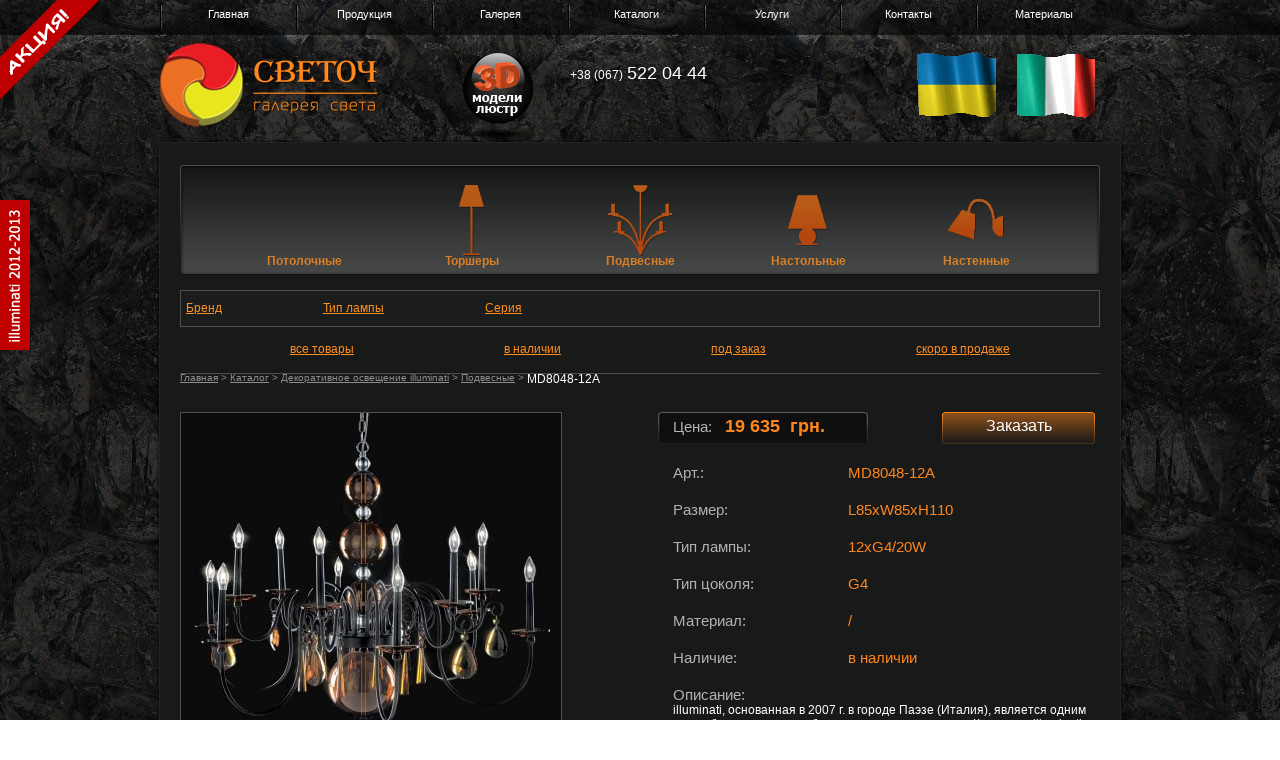

--- FILE ---
content_type: text/html; charset=UTF-8
request_url: http://svetoch.dp.ua/shop/decorative_lighting/suspended/MD8048-12A
body_size: 8999
content:
<!DOCTYPE html PUBLIC "-//W3C//DTD XHTML 1.0 Transitional//EN" "http://www.w3.org/TR/xhtml1/DTD/xhtml1-transitional.dtd">
<html xmlns="http://www.w3.org/1999/xhtml" xml:lang="en" lang="en">
    <head>
	
	

	
	




	





<meta name="keywords" content="" />
<meta http-equiv="Content-Type" content="text/html; charset=utf-8" /><link href="http://svetoch.dp.ua/var/themes/svetoch/skin/css/frame.css" media="screen" rel="stylesheet" type="text/css" />
<link href="http://svetoch.dp.ua/var/themes/svetoch/skin/css/main.css" media="screen" rel="stylesheet" type="text/css" />
<link href="http://svetoch.dp.ua/var/themes/svetoch/skin/css/standart.form.css" media="screen" rel="stylesheet" type="text/css" />
<link href="http://svetoch.dp.ua/var/themes/svetoch/skin/css/standart.events.css" media="screen" rel="stylesheet" type="text/css" />
<link href="http://svetoch.dp.ua/var/themes/svetoch/skin/js/prettyLoader/css/prettyLoader.css" media="screen" rel="stylesheet" type="text/css" />
<link href="http://svetoch.dp.ua/var/themes/svetoch/skin/js/prettyPhoto/css/prettyPhoto.css" media="screen" rel="stylesheet" type="text/css" />
<link href="http://svetoch.dp.ua/var/themes/svetoch/skin/js/cuSel/cusel.css" media="screen" rel="stylesheet" type="text/css" />
<link href="http://svetoch.dp.ua/var/themes/svetoch/skin/js/sliderKit/css/sliderkit-core.css" media="screen" rel="stylesheet" type="text/css" />
<link href="http://svetoch.dp.ua/var/themes/svetoch/skin/js/sliderKit/css/sliderkit-demos.css" media="screen" rel="stylesheet" type="text/css" />
<link href="http://svetoch.dp.ua/var/themes/svetoch/skin/js/ImageFlow/imageflow.css" media="screen" rel="stylesheet" type="text/css" /><script type="text/javascript" src="http://svetoch.dp.ua/var/themes/svetoch/skin/js/jquery.js"></script>
<script type="text/javascript" src="http://svetoch.dp.ua/var/themes/svetoch/skin/js/jquery.bxSlider.min.js"></script>
<script type="text/javascript" src="http://svetoch.dp.ua/var/themes/svetoch/skin/js/jquery.form.js"></script>
<script type="text/javascript" src="http://svetoch.dp.ua/var/themes/svetoch/skin/js/jquery.favicon.js"></script>
<script type="text/javascript" src="http://svetoch.dp.ua/var/themes/svetoch/skin/js/prettyLoader/jquery.prettyLoader.js"></script>
<script type="text/javascript" src="http://svetoch.dp.ua/var/themes/svetoch/skin/js/prettyPhoto/jquery.prettyPhoto.js"></script>
<script type="text/javascript" src="http://svetoch.dp.ua/var/themes/svetoch/skin/js/cuSel/cusel-min-2.4.1.js"></script>
<script type="text/javascript" src="http://svetoch.dp.ua/var/themes/svetoch/skin/js/cuSel/jquery.mousewheel.js"></script>
<script type="text/javascript" src="http://svetoch.dp.ua/var/themes/svetoch/skin/js/sliderKit/js/sliderkit/jquery.sliderkit.1.9.2.pack.js"></script>
<script type="text/javascript" src="http://svetoch.dp.ua/var/themes/svetoch/skin/js/ImageFlow/imageflow.js"></script>
<script type="text/javascript" src="http://svetoch.dp.ua/var/themes/svetoch/skin/js/dialog.js"></script>
<script type="text/javascript" src="http://svetoch.dp.ua/var/themes/svetoch/skin/js/jquery.dropdown.js"></script><title>MD8048-12A - Интернет магазин Svetoch.dp.ua</title>





<script type="text/javascript">
	
    $(function(){
        $.prettyLoader({
            'loader': 'http://svetoch.dp.ua/var/themes/svetoch/skin/js/prettyLoader/images/prettyLoader/ajax-loader.gif'
        });
        $.favicon('http://svetoch.dp.ua/var/media/images/themes/core_themes_favicon_1.ico');        
    });
    
    function showAjaxLoading(){}
    function hideAjaxLoading(){}
    
    function sendAjaxRequest(url, action, block)
    {
        var resultBlock =  $('#' + block);
        $.ajax({
            url: url,
            type: "POST",
            data: {
                'isAjax'      : '1',
                'ajaxAction'  : action
            },
            error: function(){
                alert('Ошибка');
            },
            success: function(data) {
                resultBlock.html(data)
            }
        });
        
        return false;
    }
</script><script type="text/javascript">

  var _gaq = _gaq || [];
  _gaq.push(['_setAccount', 'UA-31145686-1']);
  _gaq.push(['_trackPageview']);

  (function() {
    var ga = document.createElement('script'); ga.type = 'text/javascript'; ga.async = true;
    ga.src = ('https:' == document.location.protocol ? 'https://ssl' : 'http://www') + '.google-analytics.com/ga.js';
    var s = document.getElementsByTagName('script')[0]; s.parentNode.insertBefore(ga, s);
  })();

</script>
    </head>
	
    <body>
	
	
<script type="text/javascript"> _shcp = []; _shcp.push({widget_id : 593832, widget : "Chat"}); (function() { var hcc = document.createElement("script"); hcc.type = "text/javascript"; hcc.async = true; hcc.src = ("https:" == document.location.protocol ? "https" : "http")+"://widget.siteheart.com/apps/js/sh.js"; var s = document.getElementsByTagName("script")[0]; s.parentNode.insertBefore(hcc, s.nextSibling); })();</script>

	
	
        <div class="wrapper">
            
<script>
    $(document).ready(function () {
    	
        $('ul.menu .li-menu').hover(function () {
    	$('ul.sub-menu').slideDown('100');
		},
		
		
		function () {
    	$('ul.sub-menu').slideUp('100');
		}
		
		
		);
    });
</script>







<script>
    $(document).ready(function () {
    	
        $('ul.menu .li-menu-cat').hover(function () {
    	$('ul.sub-menu-cat').slideDown('100');
		},
		
		
		function () {
    	$('ul.sub-menu-cat').slideUp('100');
		}
		
		
		);
    });
</script>





<script>
    $(document).ready(function () {
    	
        $('ul.menu .li-menu-cata').hover(function () {
    	$('ul.sub-menu-cata').slideDown('100');
		},
		
		
		function () {
    	$('ul.sub-menu-cata').slideUp('100');
		}
		
		
		);
    });
</script>





<div class="header-bg">
    <ul class="menu">
        <li class="li-menu-cata2"><a href="http://svetoch.dp.ua/">Главная</a></li>
		
		
		<li class="li-menu-cata"><a class="menu_head_cata" href="#">Продукция</a>
		
            <ul class="sub-menu-cata">
                                                    <li class="li-menu-sub-cata"><a class="qwert" href="http://svetoch.dp.ua/shop/decorative_lighting">Декоративное освещение illuminati</a></li>
                                    <li class="li-menu-sub-cata"><a class="qwert" href="http://svetoch.dp.ua/shop/classic_lighting">Классическое освещение illuminati</a></li>
                                    <li class="li-menu-sub-cata"><a class="qwert" href="http://svetoch.dp.ua/shop/exclusive">Эксклюзивное освещение Moollona</a></li>
                                    <li class="li-menu-sub-cata"><a class="qwert" href="http://svetoch.dp.ua/shop/administrative_coverage">Административное освещение</a></li>
                                    <li class="li-menu-sub-cata"><a class="qwert" href="http://svetoch.dp.ua/shop/industrial_lighting">Промышленное освещение</a></li>
                                    <li class="li-menu-sub-cata"><a class="qwert" href="http://svetoch.dp.ua/shop/osmont">Светильники Osmont</a></li>
                                    <li class="li-menu-sub-cata"><a class="qwert" href="http://svetoch.dp.ua/shop/led_lamps">LED лампы</a></li>
                                    <li class="li-menu-sub-cata"><a class="qwert" href="http://svetoch.dp.ua/shop/led_lighting">LED светильники</a></li>
                                                <li class="li-menu-sub-cata"><a class="qwert" href="http://svetoch.dp.ua/manufacturers">Производители</a></li>
            </ul>
        </li>    
		
		


		<li class="li-menu-cata2"><a href="http://svetoch.dp.ua/gallery/album/7">Галерея</a></li>




		<li class="li-menu-cat"><a class="menu_head_cat" href="#">Каталоги</a>
            <ul class="sub-menu-cat">
                                                    <li class="li-menu-sub-cat"><a href="http://svetoch.dp.ua/catalogs/decorativelight">Декоративное освещение</a></li>
                                    <li class="li-menu-sub-cat"><a href="http://svetoch.dp.ua/catalogs/exclusive_catalogues">Эксклюзивное освещение</a></li>
                                    <li class="li-menu-sub-cat"><a href="http://svetoch.dp.ua/catalogs/promsvet">Промышленное освещение</a></li>
                                    <li class="li-menu-sub-cat"><a href="http://svetoch.dp.ua/catalogs/garden_lighting">Уличное освещение</a></li>
                                    <li class="li-menu-sub-cat"><a href="http://svetoch.dp.ua/catalogs/switch">Розетки,выключатели</a></li>
                            </ul>
        </li>    
		
		
		
		
		
		

		
        <li class="li-menu-cata2"><a href="http://svetoch.dp.ua/service">Услуги</a></li>
        
		
        <li class="li-menu-cata2"><a href="http://svetoch.dp.ua/contacts">Контакты</a></li>
		
		
		
		
		<li class="li-menu"><a class="menu_head_cata2" href="#">Материалы</a>
		 <ul class="sub-menu">
		
		<li class="li-menu-sub"><a style="color: red;" href="http://svetoch.dp.ua/promo">Акции</a></li>
        <li class="li-menu-sub"><a href="http://svetoch.dp.ua/news">Новости</a></li>        
		<li class="li-menu-sub"><a href="http://svetoch.dp.ua/4designers">Для дизайнеров</a></li>        

        <li class="li-menu-sub"><a href="http://svetoch.dp.ua/faq">F.A.Q.</a></li>
        <li class="li-menu-sub"><a style="color: #eb7024;"href="http://svetoch.dp.ua/vacancy">Вакансии</a></li>
		
		</ul>
		
		</li>
		<br clear="left" />  
		
		
        <script type="text/javascript">
            $(function() {
                $( "#dialog" ).dialog({
                    autoOpen: true,
                    modal: true,
                    width: 450,
                    closeOnEscape: true,
                    open : function(){
                        $('.ui-widget-overlay').click(function() {
                            $('#dialog').dialog("close");
                        });
                    }
                });
                $('#order-phone').click(function() {
                    $('#dialog').dialog("open");
                });
                
            });
        </script>		
		
        
    </ul>
    <div class="logotype">
        <div style="position:absolute; top: 10px; left: 300px;"><a href="http://svetoch.dp.ua/3dmodels" > <img src=http://svetoch.dp.ua/3dmodels/3d_model.png  alt="скачать 3В модели люстр"> </a></div>
		<a href="http://svetoch.dp.ua/"><img src="http://svetoch.dp.ua/var/themes/svetoch/skin/images/logotype.png"/></a>
        		
		<div class="flag"></div>
        <div class="phone-header"><p>
	<span style="font-size:14px;"><span style="font-size:12px;">+38 (067)</span> <span style="font-size:18px;">522 04 44</span></span></p>
</div>
        <!-- 
		<a id="order-phone" href="#">заказать звонок</a>
        <div id="dialog"><div class="form-container" id="form_feedback_container"><form method="post" id="form_feedback" enctype="multipart/form-data" action="http://svetoch.dp.ua/phone">            
            <script type="text/javascript">
               function ShowResponse_form_feedback(responseText){
                    $('#form_feedback_container').html(responseText);
                                        var $editors = $("textarea.ckeditor");
                    
                    if ($editors.length) {
                        $editors.each(function() {
                            var editorID = $(this).attr("id");
                            var instance = CKEDITOR.instances[editorID];
                            if (instance) { CKEDITOR.remove(instance); }
                            CKEDITOR.replace(editorID);
                        });
                    }
                                   }
    
               $(function(){
    	           $('#form_feedback').ajaxForm({
                       type     : 'post',
                       dataType : 'html',
                       data     : {
                           action   : "checkFormData",
                           isAjax   : true,
                           ajaxSend : "1"
                       },
                       beforeSend  : showAjaxLoading, 
                       complete    : hideAjaxLoading, 
                       success     : ShowResponse_form_feedback                   });
      	       });
            </script>
            
            <div class="form-fields-container"><h1>Заказать звонок</h1>
                          <div class="form-row">
                            <label class="form-row-label">*ФИО:</label>
                            <div class="form-row-field"><input class="form-element-text" type="text" name="name" value="" placeholder=""/></div>
                            <div class="form-row-clear"></div>
                          </div>
                          <div class="form-row">
                            <label class="form-row-label">*Номер телефона:</label>
                            <div class="form-row-field"><input class="form-element-text" type="text" name="cellphone" value="" placeholder=""/></div>
                            <div class="form-row-clear"></div>
                          </div><div class="form-buttons"><input type="submit" class="form-element-button" value="Отправить" /></div><div class="clearfix"></div></div></form></div></div> 
		-->

		</div>
</div>







            <div class="sections">
                                    <div class="top-bg"></div>
                    <div class="regular-content">
                                                <div class="products-card-section">
    <script type="text/javascript">
	$(window).load(function(){ //$(window).load() must be used instead of $(document).ready() because of Webkit compatibility				
		// Carousel > Demo #1
		$("#carousel-demo").sliderkit({
			auto:false,
			shownavitems:5,
			start:2
		});
	});	
</script>
<script type="text/javascript">
    $(function(){
        var filterBlock    = $('#filter'),
            filterButton   = $('#filter_button'),
            collectionMenu = $('.collection .collection-menu');
            
        filterButton.toggle(function(){
            
            //collectionMenu.find('li.selected').removeClass('selected');
            
            $(this).parent('li').addClass('selected');
            
            filterBlock.show();
        }, function(){
            filterBlock.hide();
            filterButton.parent('li').removeClass('selected');
        });
        
        $(document).click(function(e) {
            if ($('#filter').length) 
            {
                if ($('#filter').is(':visible')) 
                {
                    var fl_info = {
                        left    : filterBlock.offset().left,
                        top     : filterBlock.offset().top,
                        width   : filterBlock.width(),
                        height  : filterBlock.height()
                    };
                
                    fl_info.right  = fl_info.left + fl_info.width;
                    fl_info.bottom = fl_info.top + fl_info.height;
                   
                    if ((e.pageY > fl_info.top && e.pageY < fl_info.bottom) && (e.pageX > fl_info.left && e.pageX < fl_info.right)) 
                    {
                    } 
                    else 
                    {
                        filterBlock.hide();
                        filterButton.parent('li').removeClass('selected');
                    }
                }
            }
        });
    });
</script>
<div id="carousel-demo" class="sliderkit carousel-demo">
    <div class="sliderkit-nav">
        <div class="sliderkit-nav-clip">
            <ul>
                                                    <li style="text-align: center; position: relative;">
                        <a onfocus="blur()" href="http://svetoch.dp.ua/shop/decorative_lighting/ceiling" style="background: url('http://svetoch.dp.ua/tmp/trumb/f1865d59e42b3b6b97d21d38073ce4e1.png') no-repeat center center;">
                        <div style="position: relative; width: 125px; margin: 0 auto; height: 110px; text-align: center;"><div style="position: absolute; bottom: 7px;display: block; margin: 0 auto; width: 125px; text-align: center;"><b>Потолочные</b></div></div></a>
                    </li>
                                    <li style="text-align: center; position: relative;">
                        <a onfocus="blur()" href="http://svetoch.dp.ua/shop/decorative_lighting/floor" style="background: url('http://svetoch.dp.ua/tmp/trumb/7a3d15795ef460086ea6cd4b19b93ba2.png') no-repeat center center;">
                        <div style="position: relative; width: 125px; margin: 0 auto; height: 110px; text-align: center;"><div style="position: absolute; bottom: 7px;display: block; margin: 0 auto; width: 125px; text-align: center;"><b>Торшеры</b></div></div></a>
                    </li>
                                    <li style="text-align: center; position: relative;">
                        <a onfocus="blur()" href="http://svetoch.dp.ua/shop/decorative_lighting/suspended" style="background: url('http://svetoch.dp.ua/tmp/trumb/6633579f9422f1819d0f0d2a29f88b79.png') no-repeat center center;">
                        <div style="position: relative; width: 125px; margin: 0 auto; height: 110px; text-align: center;"><div style="position: absolute; bottom: 7px;display: block; margin: 0 auto; width: 125px; text-align: center;"><b>Подвесные</b></div></div></a>
                    </li>
                                    <li style="text-align: center; position: relative;">
                        <a onfocus="blur()" href="http://svetoch.dp.ua/shop/decorative_lighting/table" style="background: url('http://svetoch.dp.ua/tmp/trumb/4c4e679bf2f27e4446923d17fdf7d726.png') no-repeat center center;">
                        <div style="position: relative; width: 125px; margin: 0 auto; height: 110px; text-align: center;"><div style="position: absolute; bottom: 7px;display: block; margin: 0 auto; width: 125px; text-align: center;"><b>Настольные</b></div></div></a>
                    </li>
                                    <li style="text-align: center; position: relative;">
                        <a onfocus="blur()" href="http://svetoch.dp.ua/shop/decorative_lighting/wall" style="background: url('http://svetoch.dp.ua/tmp/trumb/5f36d11b85d374aff8092790cadbd0f0.png') no-repeat center center;">
                        <div style="position: relative; width: 125px; margin: 0 auto; height: 110px; text-align: center;"><div style="position: absolute; bottom: 7px;display: block; margin: 0 auto; width: 125px; text-align: center;"><b>Настенные</b></div></div></a>
                    </li>
                            </ul>
        </div>
        <div class="sliderkit-btn sliderkit-nav-btn sliderkit-nav-prev"><a href="#" title="Scroll to the left"><span>Previous</span></a></div>
        <div class="sliderkit-btn sliderkit-nav-btn sliderkit-nav-next"><a href="#" title="Scroll to the right"><span>Next</span></a></div>
    </div>
</div>
                        

					

					
<div class="filter">
    <div class="row">
        <div class="value select-type">
            <script type="text/javascript">
                $(function(){
                    $('#filterType').change(function(){
                    });
                });
            </script>

			<div id="filterType" class="brand-filter">
                <div class="brand-block"><a class="title-brand" href="#">Бренд</a>&nbsp;&nbsp;&nbsp;&nbsp;&nbsp;&nbsp;&nbsp;&nbsp;&nbsp;&nbsp;&nbsp;&nbsp;&nbsp;&nbsp;&nbsp;&nbsp;&nbsp;&nbsp;&nbsp;&nbsp;&nbsp;&nbsp;&nbsp;&nbsp;&nbsp;&nbsp;&nbsp;
                    <ul class="reset-list">
        				<li><a class="filter-title" onclick="return sendAjaxRequest('', 'flushAllPrefData', 'productsListBlock')" href=""><span>все товары</span></a></li>
                                                                        
                                                    <li>
                                <a class="filter-title" onclick="return sendAjaxRequest(this.href, 'filterData', 'productsListBlock');" href="?filterBy=brand&value=1">
                                    illuminati                                </a>
                            </li>
                                            </ul>
                </div>
              
                <div class="brand-block"><a class="title-brand" href="#">Тип лампы</a>&nbsp;&nbsp;&nbsp;&nbsp;&nbsp;&nbsp;&nbsp;&nbsp;&nbsp;&nbsp;&nbsp;&nbsp;&nbsp;&nbsp;&nbsp;&nbsp;&nbsp;&nbsp;&nbsp;&nbsp;&nbsp;&nbsp;&nbsp;&nbsp;&nbsp;&nbsp;&nbsp; 
                    <ul class="reset-list">
        				<li><a class="filter-title" onclick="return sendAjaxRequest('', 'flushAllPrefData', 'productsListBlock')" href=""><span>все товары</span></a></li>
                                                                  
                                                                            <li><a class="filter-title" onclick="return sendAjaxRequest(this.href, 'filterData', 'productsListBlock');" href="?filterBy=material_coating&value="></a></li>
                        
                                                    <li><a class="filter-title" onclick="return sendAjaxRequest(this.href, 'filterData', 'productsListBlock');" href="?filterBy=material_coating&value=2G13">2G13</a></li>
                        
                                                    <li><a class="filter-title" onclick="return sendAjaxRequest(this.href, 'filterData', 'productsListBlock');" href="?filterBy=material_coating&value=E14">E14</a></li>
                        
                                                    <li><a class="filter-title" onclick="return sendAjaxRequest(this.href, 'filterData', 'productsListBlock');" href="?filterBy=material_coating&value=E14 ">E14 </a></li>
                        
                                                    <li><a class="filter-title" onclick="return sendAjaxRequest(this.href, 'filterData', 'productsListBlock');" href="?filterBy=material_coating&value=E27">E27</a></li>
                        
                                                    <li><a class="filter-title" onclick="return sendAjaxRequest(this.href, 'filterData', 'productsListBlock');" href="?filterBy=material_coating&value=E27 ">E27 </a></li>
                        
                                                    <li><a class="filter-title" onclick="return sendAjaxRequest(this.href, 'filterData', 'productsListBlock');" href="?filterBy=material_coating&value=G4">G4</a></li>
                        
                                                    <li><a class="filter-title" onclick="return sendAjaxRequest(this.href, 'filterData', 'productsListBlock');" href="?filterBy=material_coating&value=G9">G9</a></li>
                        
                                                    <li><a class="filter-title" onclick="return sendAjaxRequest(this.href, 'filterData', 'productsListBlock');" href="?filterBy=material_coating&value=GU10">GU10</a></li>
                        
                                                    <li><a class="filter-title" onclick="return sendAjaxRequest(this.href, 'filterData', 'productsListBlock');" href="?filterBy=material_coating&value=GU4">GU4</a></li>
                        
                                                    <li><a class="filter-title" onclick="return sendAjaxRequest(this.href, 'filterData', 'productsListBlock');" href="?filterBy=material_coating&value=GY6.35">GY6.35</a></li>
                        
                                                    <li><a class="filter-title" onclick="return sendAjaxRequest(this.href, 'filterData', 'productsListBlock');" href="?filterBy=material_coating&value=LED">LED</a></li>
                        
                                            </ul>
                </div>
                

                                                
				<div class="brand-block"><a class="title-brand" href="#">Серия</a>
                    <ul class="reset-list">
        				<li><a class="filter-title" onclick="return sendAjaxRequest('', 'flushAllPrefData', 'productsListBlock')" href=""><span>все товары</span></a></li>
                                                                  
                                                    <li><a class="filter-title" onclick="return sendAjaxRequest(this.href, 'filterData', 'productsListBlock');" href="?filterBy=series&value=Ambra Fiore">Ambra Fiore</a></li>
                        
                                                    <li><a class="filter-title" onclick="return sendAjaxRequest(this.href, 'filterData', 'productsListBlock');" href="?filterBy=series&value=Angelo">Angelo</a></li>
                        
                                                    <li><a class="filter-title" onclick="return sendAjaxRequest(this.href, 'filterData', 'productsListBlock');" href="?filterBy=series&value=Anguilla">Anguilla</a></li>
                        
                                                    <li><a class="filter-title" onclick="return sendAjaxRequest(this.href, 'filterData', 'productsListBlock');" href="?filterBy=series&value=Bar">Bar</a></li>
                        
                                                    <li><a class="filter-title" onclick="return sendAjaxRequest(this.href, 'filterData', 'productsListBlock');" href="?filterBy=series&value=Broccato">Broccato</a></li>
                        
                                                    <li><a class="filter-title" onclick="return sendAjaxRequest(this.href, 'filterData', 'productsListBlock');" href="?filterBy=series&value=Calma">Calma</a></li>
                        
                                                    <li><a class="filter-title" onclick="return sendAjaxRequest(this.href, 'filterData', 'productsListBlock');" href="?filterBy=series&value=Campanulo ">Campanulo </a></li>
                        
                                                    <li><a class="filter-title" onclick="return sendAjaxRequest(this.href, 'filterData', 'productsListBlock');" href="?filterBy=series&value=Cetara">Cetara</a></li>
                        
                                                    <li><a class="filter-title" onclick="return sendAjaxRequest(this.href, 'filterData', 'productsListBlock');" href="?filterBy=series&value=Cigno">Cigno</a></li>
                        
                                                    <li><a class="filter-title" onclick="return sendAjaxRequest(this.href, 'filterData', 'productsListBlock');" href="?filterBy=series&value=Cilento">Cilento</a></li>
                        
                                                    <li><a class="filter-title" onclick="return sendAjaxRequest(this.href, 'filterData', 'productsListBlock');" href="?filterBy=series&value=Confuso">Confuso</a></li>
                        
                                                    <li><a class="filter-title" onclick="return sendAjaxRequest(this.href, 'filterData', 'productsListBlock');" href="?filterBy=series&value=Coni">Coni</a></li>
                        
                                                    <li><a class="filter-title" onclick="return sendAjaxRequest(this.href, 'filterData', 'productsListBlock');" href="?filterBy=series&value=Corso">Corso</a></li>
                        
                                                    <li><a class="filter-title" onclick="return sendAjaxRequest(this.href, 'filterData', 'productsListBlock');" href="?filterBy=series&value=Cottura">Cottura</a></li>
                        
                                                    <li><a class="filter-title" onclick="return sendAjaxRequest(this.href, 'filterData', 'productsListBlock');" href="?filterBy=series&value=Cubo">Cubo</a></li>
                        
                                                    <li><a class="filter-title" onclick="return sendAjaxRequest(this.href, 'filterData', 'productsListBlock');" href="?filterBy=series&value=Cucina">Cucina</a></li>
                        
                                                    <li><a class="filter-title" onclick="return sendAjaxRequest(this.href, 'filterData', 'productsListBlock');" href="?filterBy=series&value=Culla">Culla</a></li>
                        
                                                    <li><a class="filter-title" onclick="return sendAjaxRequest(this.href, 'filterData', 'productsListBlock');" href="?filterBy=series&value=Diamond">Diamond</a></li>
                        
                                                    <li><a class="filter-title" onclick="return sendAjaxRequest(this.href, 'filterData', 'productsListBlock');" href="?filterBy=series&value=Dune">Dune</a></li>
                        
                                                    <li><a class="filter-title" onclick="return sendAjaxRequest(this.href, 'filterData', 'productsListBlock');" href="?filterBy=series&value=Eleonora">Eleonora</a></li>
                        
                                                    <li><a class="filter-title" onclick="return sendAjaxRequest(this.href, 'filterData', 'productsListBlock');" href="?filterBy=series&value=Elica">Elica</a></li>
                        
                                                    <li><a class="filter-title" onclick="return sendAjaxRequest(this.href, 'filterData', 'productsListBlock');" href="?filterBy=series&value=Elvira">Elvira</a></li>
                        
                                                    <li><a class="filter-title" onclick="return sendAjaxRequest(this.href, 'filterData', 'productsListBlock');" href="?filterBy=series&value=Foggia">Foggia</a></li>
                        
                                                    <li><a class="filter-title" onclick="return sendAjaxRequest(this.href, 'filterData', 'productsListBlock');" href="?filterBy=series&value=Geoma">Geoma</a></li>
                        
                                                    <li><a class="filter-title" onclick="return sendAjaxRequest(this.href, 'filterData', 'productsListBlock');" href="?filterBy=series&value=Lance">Lance</a></li>
                        
                                                    <li><a class="filter-title" onclick="return sendAjaxRequest(this.href, 'filterData', 'productsListBlock');" href="?filterBy=series&value=MD-Lift">MD-Lift</a></li>
                        
                                                    <li><a class="filter-title" onclick="return sendAjaxRequest(this.href, 'filterData', 'productsListBlock');" href="?filterBy=series&value=Marcelo">Marcelo</a></li>
                        
                                                    <li><a class="filter-title" onclick="return sendAjaxRequest(this.href, 'filterData', 'productsListBlock');" href="?filterBy=series&value=Modestia">Modestia</a></li>
                        
                                                    <li><a class="filter-title" onclick="return sendAjaxRequest(this.href, 'filterData', 'productsListBlock');" href="?filterBy=series&value=Paradiso">Paradiso</a></li>
                        
                                                    <li><a class="filter-title" onclick="return sendAjaxRequest(this.href, 'filterData', 'productsListBlock');" href="?filterBy=series&value=Perline">Perline</a></li>
                        
                                                    <li><a class="filter-title" onclick="return sendAjaxRequest(this.href, 'filterData', 'productsListBlock');" href="?filterBy=series&value=Peso">Peso</a></li>
                        
                                                    <li><a class="filter-title" onclick="return sendAjaxRequest(this.href, 'filterData', 'productsListBlock');" href="?filterBy=series&value=Piatto">Piatto</a></li>
                        
                                                    <li><a class="filter-title" onclick="return sendAjaxRequest(this.href, 'filterData', 'productsListBlock');" href="?filterBy=series&value=Pioggia">Pioggia</a></li>
                        
                                                    <li><a class="filter-title" onclick="return sendAjaxRequest(this.href, 'filterData', 'productsListBlock');" href="?filterBy=series&value=Primavera">Primavera</a></li>
                        
                                                    <li><a class="filter-title" onclick="return sendAjaxRequest(this.href, 'filterData', 'productsListBlock');" href="?filterBy=series&value=Punto">Punto</a></li>
                        
                                                    <li><a class="filter-title" onclick="return sendAjaxRequest(this.href, 'filterData', 'productsListBlock');" href="?filterBy=series&value=Regina">Regina</a></li>
                        
                                                    <li><a class="filter-title" onclick="return sendAjaxRequest(this.href, 'filterData', 'productsListBlock');" href="?filterBy=series&value=Ricciolo">Ricciolo</a></li>
                        
                                                    <li><a class="filter-title" onclick="return sendAjaxRequest(this.href, 'filterData', 'productsListBlock');" href="?filterBy=series&value=Sfera">Sfera</a></li>
                        
                                                    <li><a class="filter-title" onclick="return sendAjaxRequest(this.href, 'filterData', 'productsListBlock');" href="?filterBy=series&value=Silvia">Silvia</a></li>
                        
                                                    <li><a class="filter-title" onclick="return sendAjaxRequest(this.href, 'filterData', 'productsListBlock');" href="?filterBy=series&value=Unicorno ">Unicorno </a></li>
                        
                                                    <li><a class="filter-title" onclick="return sendAjaxRequest(this.href, 'filterData', 'productsListBlock');" href="?filterBy=series&value=Venezia">Venezia</a></li>
                        
                                                    <li><a class="filter-title" onclick="return sendAjaxRequest(this.href, 'filterData', 'productsListBlock');" href="?filterBy=series&value=Via Lattea ">Via Lattea </a></li>
                        
                                                    <li><a class="filter-title" onclick="return sendAjaxRequest(this.href, 'filterData', 'productsListBlock');" href="?filterBy=series&value=7118">7118</a></li>
                        
                                                    <li><a class="filter-title" onclick="return sendAjaxRequest(this.href, 'filterData', 'productsListBlock');" href="?filterBy=series&value=8336">8336</a></li>
                        
                                                    <li><a class="filter-title" onclick="return sendAjaxRequest(this.href, 'filterData', 'productsListBlock');" href="?filterBy=series&value=10230">10230</a></li>
                        
                                                    <li><a class="filter-title" onclick="return sendAjaxRequest(this.href, 'filterData', 'productsListBlock');" href="?filterBy=series&value=10801">10801</a></li>
                        
                                                    <li><a class="filter-title" onclick="return sendAjaxRequest(this.href, 'filterData', 'productsListBlock');" href="?filterBy=series&value=71302">71302</a></li>
                        
                                                    <li><a class="filter-title" onclick="return sendAjaxRequest(this.href, 'filterData', 'productsListBlock');" href="?filterBy=series&value=109010">109010</a></li>
                        
                                                    <li><a class="filter-title" onclick="return sendAjaxRequest(this.href, 'filterData', 'productsListBlock');" href="?filterBy=series&value=1100333">1100333</a></li>
                        
                                                    <li><a class="filter-title" onclick="return sendAjaxRequest(this.href, 'filterData', 'productsListBlock');" href="?filterBy=series&value=1100354">1100354</a></li>
                        
                                            </ul>
                </div>

            </div>
            
            
            
            
            
			<div id="filterType">
				<a class="filter-title" onclick="return sendAjaxRequest('', 'flushAllPrefData', 'productsListBlock')" href=""><span>все товары</span></a>
                                                    <a class="filter-title" onclick="return sendAjaxRequest(this.href, 'filterData', 'productsListBlock');" href="?filterBy=in_stock&value=1">в наличии</a>
                
                                    <a class="filter-title" onclick="return sendAjaxRequest(this.href, 'filterData', 'productsListBlock');" href="?filterBy=in_stock&value=2">под заказ</a>
                
                                    <a class="filter-title" onclick="return sendAjaxRequest(this.href, 'filterData', 'productsListBlock');" href="?filterBy=in_stock&value=3">скоро в продаже</a>
                
                            </div>
        </div>
    </div>
</div>
<br clear="all" />        <ul class="wrapper-960 reset-list breadcrumbs">
                                    <li><a href="http://svetoch.dp.ua/">Главная</a>&nbsp;&gt;&nbsp;</li>
                                                <li><a href="http://svetoch.dp.ua/shop">Каталог</a>&nbsp;&gt;&nbsp;</li>
                                                <li><a href="http://svetoch.dp.ua/shop/decorative_lighting">Декоративное освещение illuminati</a>&nbsp;&gt;&nbsp;</li>
                                                <li><a href="http://svetoch.dp.ua/shop/decorative_lighting/suspended">Подвесные</a>&nbsp;&gt;&nbsp;</li>
                                                <li class="last-child">MD8048-12A</li>
                        </ul>
    <br clear="all" />
    <div class="product-card">
        
        <script type="text/javascript">
        	$(function(){
                $("a[rel^='prettyPhoto']").prettyPhoto({
                    social_tools    : false
                });
        	});
        </script>
        <table width="920" align="center" cellpadding="5" cellspacing="0" border="0">
            <tr>
            	<td width="300" valign="top">
                    <div class="image">
                        <a class="base-image" title="MD8048-12A" rel="prettyPhoto[pp_gal]" href="http://svetoch.dp.ua/tmp/trumb/0ca8c15fe867412da4abb956d4ec95d3.jpg">
                            <img src="http://svetoch.dp.ua/tmp/trumb/4e11cd44eb730196194b34d35e5ffc93.jpg" alt="" />
                        </a>
                    </div>
                </td>
            	<td width="70" valign="top">
                                    </td>
            	<td  width="420" rowspan="2" valign="top">
                    <div class="cost"><span class="title">Цена:&nbsp;&nbsp;<span class="cost-value"> 19 635  грн.</span></span></div>
                    <a class="order-button" href="http://svetoch.dp.ua/order?id=546" ><span>Заказать</span></a><br clear="all" />
                                        <ul class="features">
                        <li>
                            <span class="feature-label">Арт.:</span>
                            <span class="feature-value">MD8048-12A</span><br />
                        </li>
                        <li>
                            <span class="feature-label">Размер:</span>
                            <span class="feature-value">L85xW85xH110</span><br />
                        </li>
                        <li>
                            <span class="feature-label">Тип лампы:</span>
                            <span class="feature-value">12xG4/20W</span><br />
                        </li>
                        <li>
                            <span class="feature-label">Тип цоколя:</span>
                            <span class="feature-value">G4</span><br />
                        </li>
                        <li>
                            <span class="feature-label">Материал:</span>
                            <span class="feature-value">/</span><br />
                        </li>
                        <li>
                                                            <span class="feature-label">Наличие:</span>
                                <span class="feature-value">в наличии</span><br />
                                                    </li>
                    </ul>
                    <div class="product-list">                    
                        <span class="feature-label">Описание:</span><br clear="all"/>
                        <span class="feature-list">illuminati, основанная в 2007 г. в городе Паэзе (Италия), является одним из наиболее известных брендов освещения в мире. Компания illuminati состоит из профессионалов высокого класса и всегда сотрудничает с самыми известными международными дизайнерами.В настоящее время при создании светильников illuminati руководствуется идеей поддержки людей в их ежедневных потребностях, выполняя их капризы, и способствуя повышению их благосостояния. Цель является одновременно и простой, и чрезвычайно сложной: превратить свет в средство улучшения качества жизни.Таким образом, illuminati является одним из лидеров в области интерьерного освещения.</span>
                    </div>
                    
                </td>
                            </tr>
        </table>        
        
    </div>
</div>

<div class="related-block">
        <div class="regular-title" style="margin-bottom: 20px;">Модели из этой серии</div>
                
                                                            
                <div class="products-list-block first-in-row">
                    
                   <div class="image">
                        <a href="http://svetoch.dp.ua/shop/decorative_lighting/suspended/MD8048-12A"><img src="http://svetoch.dp.ua/tmp/trumb/49eab7ccfdc563a573501694835a1911.jpg" alt="" /></a>
                    </div>
                    
                    <a class="info-block" href="http://svetoch.dp.ua/shop/decorative_lighting/suspended/MD8048-12A">                
                        <span class="title">Арт.:</span><span class="name">MD8048-12A</span> 
                        <span class="title">Бренд:</span><span class="name">illuminati</span>
                    </a>
                
                    <div class="price">
                        <span class="title">Цена:<span class="cost">19 635  <font size=-2>грн</font></span></span>
                    </div>
                    
                    <a class="order-button" href="http://svetoch.dp.ua/order?id=546" ><span>Заказать</span></a>
                    
                    <span class="bottom-arrow"></span>
                </div>
                                                    
                <div class="products-list-block">
                    
                   <div class="image">
                        <a href="http://svetoch.dp.ua/shop/decorative_lighting/suspended/MD8048-18A"><img src="http://svetoch.dp.ua/tmp/trumb/8118c83a3b9fbd0b36698a0054c0edfa.jpg" alt="" /></a>
                    </div>
                    
                    <a class="info-block" href="http://svetoch.dp.ua/shop/decorative_lighting/suspended/MD8048-18A">                
                        <span class="title">Арт.:</span><span class="name">MD8048-18A</span> 
                        <span class="title">Бренд:</span><span class="name">illuminati</span>
                    </a>
                
                    <div class="price">
                        <span class="title">Цена:<span class="cost">27 750  <font size=-2>грн</font></span></span>
                    </div>
                    
                    <a class="order-button" href="http://svetoch.dp.ua/order?id=546" ><span>Заказать</span></a>
                    
                    <span class="bottom-arrow"></span>
                </div>
                                                    
                <div class="products-list-block">
                    
                   <div class="image">
                        <a href="http://svetoch.dp.ua/shop/decorative_lighting/suspended/MD8048-12AW"><img src="http://svetoch.dp.ua/tmp/trumb/53c35b7ea3e942d94918a3b29403dc42.jpg" alt="" /></a>
                    </div>
                    
                    <a class="info-block" href="http://svetoch.dp.ua/shop/decorative_lighting/suspended/MD8048-12AW">                
                        <span class="title">Арт.:</span><span class="name">MD8048-12AW</span> 
                        <span class="title">Бренд:</span><span class="name">illuminati</span>
                    </a>
                
                    <div class="price">
                        <span class="title">Цена:<span class="cost">22 630  <font size=-2>грн</font></span></span>
                    </div>
                    
                    <a class="order-button" href="http://svetoch.dp.ua/order?id=546" ><span>Заказать</span></a>
                    
                    <span class="bottom-arrow"></span>
                </div>
                                                    
                <div class="products-list-block">
                    
                   <div class="image">
                        <a href="http://svetoch.dp.ua/shop/decorative_lighting/suspended/MD8048-18AB"><img src="http://svetoch.dp.ua/tmp/trumb/1cb3b305ce43f6af4d07fdaba6445f76.jpg" alt="" /></a>
                    </div>
                    
                    <a class="info-block" href="http://svetoch.dp.ua/shop/decorative_lighting/suspended/MD8048-18AB">                
                        <span class="title">Арт.:</span><span class="name">MD8048-18AB</span> 
                        <span class="title">Бренд:</span><span class="name">illuminati</span>
                    </a>
                
                    <div class="price">
                        <span class="title">Цена:<span class="cost">27 750  <font size=-2>грн</font></span></span>
                    </div>
                    
                    <a class="order-button" href="http://svetoch.dp.ua/order?id=546" ><span>Заказать</span></a>
                    
                    <span class="bottom-arrow"></span>
                </div>
                <br clear="all"/>
        <a href="http://svetoch.dp.ua/shop/series/?serial=Regina">Смотреть все</a>
        <br /><br /><br />
</div>
                                            </div>
                    <div class="bottom-bg"></div>
                                
            </div>
            <br clear="all" />
            <div class="wrapper-empty"></div>
        </div>
        <div class="footer-wrapper">
            <div class="fenix">
                <div class="contacts">
                    <form class="search" method="get" action="http://svetoch.dp.ua/shop/search">
	<input placeholder="поиск..." type="text" class="text" name="search" value="" />
    <input type="submit" class="search-button" name="submit" value="" />
</form>
					
					
					

					
					
                    <div class="phone-skype-icq">
                        <div class="phone">
                            <span class="title-footer">Наши телефоны:&nbsp;</span><span class="value">+38 (067) 522 04 44,&nbsp;,&nbsp;</span>
                        </div>
                        <div class="icq">
                            <span class="title-footer">ICQ:&nbsp;</span><span class="value">					
																					
							
							</span>
                        </div>
                        <div class="skype">
                            <span class="title-footer">Skype:&nbsp;</span><span class="value"><a href="skype:myxa781?call"></a></span>
                        </div>
                    </div>
                
                </div>
				
				
				


                
     
        </div>
		


<div align=center><br><a href=/sitemap>карта сайта</a></div><br>
	<div class="copyright"><div align=center><a href="http://fnx.dp.ua" target="_blank">© 2012 Феникс Индастри</a> </div></div>
	
		
		
<!-- g <div align=right>
 			


 <a href="//plus.google.com/116860756672336076227?rel=author">
 <img src="//ssl.gstatic.com/images/icons/gplus-16.png" alt="Google+" style="border:0;width:16px;height:16px;"/>
 </a></div>
-->






		
<!-- hit.ua -->
<a href='http://hit.ua/?x=4763' target='_blank'>
<script language="javascript" type="text/javascript"><!--
Cd=document;Cr="&"+Math.random();Cp="&s=1";
Cd.cookie="b=b";if(Cd.cookie)Cp+="&c=1";
Cp+="&t="+(new Date()).getTimezoneOffset();
if(self!=top)Cp+="&f=1";
//--></script>
<script language="javascript1.1" type="text/javascript"><!--
if(navigator.javaEnabled())Cp+="&j=1";
//--></script>
<script language="javascript1.2" type="text/javascript"><!--
if(typeof(screen)!='undefined')Cp+="&w="+screen.width+"&h="+
screen.height+"&d="+(screen.colorDepth?screen.colorDepth:screen.pixelDepth);
//--></script>
<script language="javascript" type="text/javascript"><!--
Cd.write("<img src='http://c.hit.ua/hit?i=4763&g=0&x=2"+Cp+Cr+
"&r="+escape(Cd.referrer)+"&u="+escape(window.location.href)+
"' border='0' wi"+"dth='1' he"+"ight='1'/>");
//--></script>
<noscript>
<img src='http://c.hit.ua/hit?i=4763&amp;g=0&amp;x=2' border='0'/>
</noscript></a>
<!-- / hit.ua -->
	<a href="/illuminati_catalogue_2013" class="left_but"> </a> 
	<a href="/promo/read/10" class="left_but2"> </a> 
		
		
		
		
		
		<script language="JavaScript" type="text/javascript">
var go_down = jQuery('body');
jQuery(function() {
  $("#Go_Top").hide().removeAttr("href");
  if ($(window).scrollTop() >= "250") $("#Go_Top").fadeIn("slow")
  var scrollDiv = $("#Go_Top");
  $(window).scroll(function() {
   if ($(window).scrollTop() <= "250") $(scrollDiv).fadeOut("slow")
   else $(scrollDiv).fadeIn("slow")
  });

  $("#Go_Bottom").hide().removeAttr("href");
  if ($(window).scrollTop() <= go_down.height()-"999") $("#Go_Bottom").fadeIn("slow")
  var scrollDiv_2 = $("#Go_Bottom");
  $(window).scroll(function() {
   if ($(window).scrollTop() >= go_down.height()-"999") $(scrollDiv_2).fadeOut("slow")
   else $(scrollDiv_2).fadeIn("slow")
  });

  $("#Go_Top").click(function() {
   $("html, body").animate({scrollTop: 0}, "slow")
  })
  $("#Go_Bottom").click(function() {
   $("html, body").animate({scrollTop: go_down.height()}, "slow")
  })
});
</script>



<a style='position: fixed; bottom: 20px; right: 3px; cursor:pointer; display:none;'
href='#' id='Go_Bottom'>
 <img src="http://svetoch.dp.ua/var/themes/svetoch/skin/images/down.png" alt="Вниз" title="Вниз">
</a>

<a style='position: fixed; bottom: 60px; right: 3px; cursor:pointer; display:none;'
href='#' id='Go_Top'>
 <img src="http://svetoch.dp.ua/var/themes/svetoch/skin/images/up.png" alt="Наверх" title="Наверх">
</a>

		
		
		
		
		
		
		
		
		
		
		
		
		
		
<!-- Yandex.Metrika counter -->
<script type="text/javascript">
(function (d, w, c) {
    (w[c] = w[c] || []).push(function() {
        try {
            w.yaCounter20834512 = new Ya.Metrika({id:20834512,
                    webvisor:true,
                    clickmap:true,
                    trackLinks:true,
                    accurateTrackBounce:true});
        } catch(e) { }
    });

    var n = d.getElementsByTagName("script")[0],
        s = d.createElement("script"),
        f = function () { n.parentNode.insertBefore(s, n); };
    s.type = "text/javascript";
    s.async = true;
    s.src = (d.location.protocol == "https:" ? "https:" : "http:") + "//mc.yandex.ru/metrika/watch.js";

    if (w.opera == "[object Opera]") {
        d.addEventListener("DOMContentLoaded", f, false);
    } else { f(); }
})(document, window, "yandex_metrika_callbacks");
</script>
<noscript><div><img src="//mc.yandex.ru/watch/20834512" style="position:absolute; left:-9999px;" alt="" /></div></noscript>
<!-- /Yandex.Metrika counter -->		
		
		</body>
</html>

--- FILE ---
content_type: text/css
request_url: http://svetoch.dp.ua/var/themes/svetoch/skin/css/frame.css
body_size: 435
content:
html, body {margin: 0px;padding: 0px;width: 100%;height: 100%;}body {position: relative;min-height: 100%;margin: 0px;}img {border: 0px;}a {outline: none;}.wrapper {position: relative;width: 100%;min-height: 100%;margin: 0px auto;}.wrapper .wrapper-empty {}.footer-wrapper {position: relative;z-index: 1;}.wrapper-1000 {width: 1000px;margin: 0 auto;}

.wrapper-empty {
    height: 75px;
}
.footer-wrapper {
    height: 75px;
    margin-top: -75px;
}
.fenix {
    width: 1000px;
    margin: 0 auto;
}
.fenix .logo {
    width: 61px;
    height: 73px;
    margin: 0 auto;
    background: url('../images/fenix.png') no-repeat top;
}
.fenix .logo a {
    display: block;
    width: 61px;
    height: 73px;
    text-decoration: none;
}
.fenix .copyright {
    margin: 0 auto;
    margin-right: 30px;
}
.fenix .copyright,
.fenix .copyright a {
    font: 11px Arial;
    color: #ababab;
    text-align: right;
    text-decoration: none;
}

.fenix:hover .logo {
    background-position: bottom;
}
.fenix .copyright:hover,
.fenix .copyright:hover a {
    color: #fff;
    text-decoration: underline;
}

--- FILE ---
content_type: text/css
request_url: http://svetoch.dp.ua/var/themes/svetoch/skin/css/main.css
body_size: 3164
content:
.left_but{background:url(../images/illuminati2013.png);display:block;height:150px;left:0;position:fixed;top:200px;width:30px}
.left_but2{background:url(../images/action.png);display:block;height:101px;left:0;position:fixed;top:0px;width:99px}
html,body{border:none;color:#fff;font:12px Arial;height:100%;margin:0;padding:0;width:100%}
body{background:url(../images/bg.jpg)}
a{color:#ff8e1e;font:12px Arial}
a:hover,.filter-title.selected{color:#a98b73}
h1,p{margin:0}
.flag{background:url(../images/ua-it.gif) no-repeat;float:right;height:84px;width:218px}
.contacts h1{color:#ff8d1e;font:bold 15px Arial}
.regular-content,.top-bg{margin:0 auto;width:960px}
.top-bg{background:url(../images/top-bg.png) center top;height:10px}
.regular-content{background:url(../images/content-line-bg.png)repeat-y;padding:0 8px}
.bottom-bg{background:url(../images/bottom-bg.png) center top;height:11px}
/*Шапка*/
.header-bg{background:url(../images/top_bg.jpg);height:135px}
.header-bg .menu,.header-bg .sub-menu,.header-bg .sub-menu-cat,.header-bg .sub-menu-cata, .header-bg .sub-menu-cata2 {list-style:none;margin:0 auto;padding:0}
.header-bg .menu{background:url(../images/menu-line.png) no-repeat 0 5px;width:960px} 
.header-bg .menu .li-menu,.header-bg .menu .li-menu-cat,.header-bg .menu .li-menu-cata ,.header-bg .menu .li-menu-cata2{background:url(../images/menu-line.png) no-repeat 0 5px;float:left;position:relative;text-align:center;width:136px}
.header-bg .menu .li-menu1:first-child{background-position:0 5px}
.header-bg .menu .li-menu > a,.header-bg .menu .li-menu-cat > a,.header-bg .menu .li-menu-cata  > a,.header-bg .menu .li-menu-cata2  > a{color:#fff;display:block;font-size:11px;height:35px;padding-top:8px;text-decoration:none}
.header-bg .menu .li-menu .sub-menu,.header-bg .menu .li-menu-cat .sub-menu-cat,.header-bg .menu .li-menu-cata .sub-menu-cata ,.header-bg .menu .li-menu-cata2.sub-menu-cata2 {border-bottom:1px solid #3f2f20;border-top:1px solid #3f2f20;position:absolute;top:40px;width:199px;z-index:1000}
.header-bg .menu .li-menu .sub-menu .li-menu-sub,.header-bg .menu .li-menu-cat .sub-menu-cat .li-menu-sub-cat,.header-bg .menu .li-menu-cata .sub-menu-cata .li-menu-sub-cata,.header-bg .menu .li-menu-cata2 .sub-menu-cata2 .li-menu-sub-cata2{background:url(../images/menu-bg1.png) repeat-y;padding:5px 0 5px 15px;text-align:left}
.header-bg .menu .li-menu .sub-menu .li-menu-sub a,.header-bg .menu .li-menu-cat .sub-menu-cat .li-menu-sub-cat a,.header-bg .menu .li-menu-cata .sub-menu-cata .li-menu-sub-cata a ,.header-bg .menu .li-menu-cata2 .sub-menu-cata2 .li-menu-sub-cata2 a{color:#fff;font:11px Arial;min-height:12px;padding:0;text-decoration:none}
.logotype{height:103px;margin:0 auto;width:960px;position: relative;}
.sub-menu,.sub-menu-cat,.sub-menu-cata ,.sub-menu-cata2{display:none}
td{margin-left:0;padding-left:0}
.order-button{cursor:pointer;float:right;font:13px Arial;padding-top:0;text-align:center;text-decoration:none}
.order-button span{color:#fff}
.regular-section{background:url(../images/text-bg.jpg) no-repeat}
.header-bg .menu .li-menu a:hover,.header-bg .menu .li-menu.active a,.header-bg .menu .li-menu-cat a:hover,.header-bg .menu .li-menu-cat.active a,.header-bg .menu .li-menu-cata a:hover,.header-bg .menu .li-menu-cata.active a,.header-bg .menu .li-menu .sub-menu .li-menu-sub a:hover,.header-bg .menu .li-menu-cat .sub-menu-cat .li-menu-sub-cat a:hover,.header-bg .menu .li-menu-cata .sub-menu-cata .li-menu-sub-cata a:hover,.header-bg .menu .li-menu-cata2 .sub-menu-cata2 .li-menu-sub-cata2 a:hover{color:#a98b73}
/*Хлебные крохи*/
.breadcrumbs{background:url(../images/breadcrumbs-bg.png) repeat-x top center;height:21px;list-style:none;margin:0;padding:5px 0 0 10px;width:920px}
.breadcrumbs li{float:left}
.breadcrumbs li a,.breadcrumbs{color:#8c8c8c;font-size:10px}
.breadcrumbs .last-child{color:#fff;font-size:12px}
/*Главная*/
.sections{margin:0 auto;width:1000px}
.main-section{margin:0 auto;width:980px}
/*Slider*/
.container-image{background:url(../images/main-frame.png) no-repeat center top;height:566px;margin:0 auto;position:relative;width:976px}
.container-image .image{-moz-border-radius:5px;-webkit-border-radius:5px;border-radius:5px;left:8px;position:absolute;top:8px}
.bx-pager{bottom:22px;position:absolute;right:24px;z-index:100000}
.slider-image{-moz-border-radius:4px;-webkit-border-radius:4px;background-position:center center;background-repeat:no-repeat;border-radius:4px;float:left;height:55px;margin-left:10px;width:55px}
.slider-image a{-moz-border-radius:4px;-webkit-border-radius:4px;border:1px solid gray;border-radius:4px;display:block;height:55px;width:55px}
.slider-image a.pager-active{-moz-border-radius:4px;-webkit-border-radius:4px;border:1px solid #ff871c;border-radius:4px}
.slider-image a:hover{background-color:#000;opacity:0.5}
.slider-image:hover{border-color:#ff871c;cursor:pointer}
.main-section .category-frame{-moz-border-radius:7px;-webkit-border-radius:7px;border-radius:7px;float:left;margin-right:-3px;position:relative}
.main-section .category-frame:hover .hover{-moz-border-radius:7px 7px 0 0;-webkit-border-radius:7px 7px 0 0;background-color:#000;border-radius:7px 7px 0 0;display:block;height:140px;left:8px;opacity:0.5;position:absolute;top:8px;width:230px}
.main-section .category-frame .image{background:url(../images/category-frame.png) no-repeat;color:#fff;display:block;height:31px;padding:155px 0 0;text-align:center;text-decoration:none;width:246px}
.main-section .category-frame:hover a,.main-section .category-frame .image:hover{text-decoration:underline}
/*Новости*/
.products-card-section,.sub-category-section,.category-section,.regular-section,.gallery-content,.news-section,.related-block,.faq-section,.contacts{margin:0 auto;padding:20px 0;width:920px}
.news-section .last-news .image-frame{border:1px solid #4f5051;height:218px;overflow:hidden;width:298px}
.news-section .regular-title{margin-bottom:20px}
.news-section .last-news .image-frame,.news-section .content-news .image-frame{float:left;margin:0 15px 15px 0}
.news-section .last-news .title{font:bold 15px Arial}
.news-section .last-news .date,.news-section .news-list .date,.news-section .content-news .date{color:#4f5051;font-size:10px}
.news-section .last-news .date{margin-top:10px}
.news-section .last-news .announce{font-size:13px}
.news-section .news-list{float:left;height:150px;margin-bottom:20px;width:440px}
.left{margin-right:20px}
.right{margin-left:20px}
.news-section .news-list .image{border:1px solid #4f5051;float:left;height:73px;margin-right:15px;overflow:hidden;width:98px}
.news-section .news-list .announce p{margin:6px 0}
.faq-section .news-list{color:#ff861c;font:bold 16px Arial}
.faq-section .news-list .answer{color:#fff;font:12px Arial}
#orderForm .form-row {
    margin-bottom: 24px;
}
#orderForm .form-row:first-child {
    margin-bottom: 21px;
}
#orderForm .form-element-text-captcha {
    top: 18px;
}
/*Список товаров*/
.products-list-block{float:left;margin:0 0 20px 41px}
.first-in-row{margin:0}
.products-list-block .image{background-color:#000;border:1px solid #4f5051;height:200px;overflow:hidden;width:197px}
.products-list-block .image:hover{border:1px solid #fff}
.products-list-block .info-block{background:url(../images/info-block-frame.png);color:#fff;display:block;height:42px;margin:4px 0;text-decoration:none;width:199px}
.products-list-block .info-block:hover{background:url(../images/info-block-frame-hover.png)}
.products-list-block .info-block .title,.products-list-block .info-block .name{display:block;float:left;margin:3px 0;width:144px}
.products-list-block .price{float:left}
.products-list-block .info-block .title,.products-list-block .price .title{color:#b2b2b2;text-align:right;width:50px}
.products-list-block .price .title .cost{color:#ff861c;font:bold 15px Arial}
.products-list-block .order-button{background:url(../images/order-button.png) no-repeat top left;border:none;height:22px;width:93px}
.products-list-block .order-button:hover{background-position:bottom left}
.filter-title{display:block;float:left;height:20px;margin:15px 40px 10px 110px}
a{outline:none}
/*карточка товара*/
.products-card-section .image,.order-product .image{border:1px solid #4f5051;float:left}
.products-card-section .cost,.order-product .cost{background:url(../images/cost.png);color:#b2b2b2;float:left;font-size:15px;height:28px;padding:4px 0 0 15px;width:195px}
.products-card-section .cost .title .cost-value,.order-product .cost .title .cost-value{color:#ff861c;font:bold 18px "Arial Black", Arial}
.products-card-section .order-button{background:url(../images/order-big.png) no-repeat top left;border:0;color:#fff;font-size:16px;height:27px;padding-top:5px;width:153px}
.products-card-section .order-button:hover{background-position:bottom;cursor:pointer}
.products-card-section .features li,.products-card-section .product-list .feature-label{margin:20px 0 0 15px}
.products-card-section .features .feature-label,.products-card-section .product-list .feature-label{color:#b2b2b2;display:block;float:left;font-size:15px;width:175px}
.products-card-section .features .feature-value{color:#ff861c;font-size:15px}
.products-card-section .product-list .feature-list{display:block;padding-left:15px}
.related-block{margin-left:20px}
.gallery-content .regular-title{margin:0 auto}
.product-gallery li{border:1px solid #4b4c4d;height:79px;margin-top:20px;overflow:hidden;width:79px}
.product-gallery li:first-child{margin:0}
.product-gallery li a{display:block;height:81px;text-decoration:none;width:81px}
.products-card-section .features,.product-gallery{list-style:none;margin:0;padding:0}
.contacts .order-product .title {
    background: none;
}
.contacts .order-product .image {
    margin: 0 auto;
    width: 380px;
    float: none;
}
.paginationControl {
    text-align: right;
}
.filter1 .paginationControl {
    float: right;
}
.filter1 table {
    float: left;
} 
.order-product .form-container .form-element-button {
    bottom: -59px;
    right: 7px;
}
/*Контакты*/
.contacts .title,.gallery-content .regular-title,.news-section .regular-title,.faq-section .regular-title,.regular-section .regular-title,.related-block .regular-title{background:url(../images/contact-title-line.png) no-repeat;color:#fff;font:bold 18px Arial;height:29px;padding-top:5px;text-align:center}
.contacts table{margin:0 auto}
/*Footer*/
.footer-wrapper .fenix .contacts{background:url(../images/footer-bg.png);height:46px;margin:0 auto;padding:0;width:975px}
.footer-wrapper .fenix .contacts .search{float:left;margin:13px 10px 0 20px;position:relative;width:199px}
.footer-wrapper .fenix .contacts .search .text{background:url(../images/search-bg.png) no-repeat;border:none;color:#a3a3a3;font-style:italic;height:20px;padding:0 0 0 7px;width:199px}
.footer-wrapper .fenix .contacts .search .search-button{background:url(../images/search-button.png) no-repeat center center;border:none;cursor:pointer;height:20px;position:absolute;right:0;top:0;width:20px}
.footer-wrapper .fenix .contacts .phone-skype-icq .phone,.footer-wrapper .fenix .contacts .phone-skype-icq .icq,.footer-wrapper .fenix .contacts .phone-skype-icq .skype{float:left;margin:15px 0 0 50px}
.footer-wrapper .fenix .contacts .phone-skype-icq .phone{margin-left:35px}
.footer-wrapper .fenix .contacts .phone-skype-icq .title-footer{background:none;color:#fff;font:bold 11px Arial}
.footer-wrapper .fenix .contacts .phone-skype-icq .value{color:#a98b73;font-size:11px}
.catalog{background:url(../images/catalog-img.png) no-repeat 0 2px;padding-left:25px}

.reset-list {
    margin: 0;
    padding: 0;
    list-style: none;
}
.trumb {
    overflow: hidden;
}
.brand-filter li a {
    display: inline;
    margin: 0;
    float: none;
    margin-top: 15px;
}
.brand-filter {
    padding: 10px 5px 5px;
    border: 1px solid #4f4f4f;
    background-color: #1b1d1c;
    margin-top: 15px;
    height: 20px;
}
.brand-filter .brand-block {
    position: relative;
    height: 25px;
    float: left;
    margin-right: 20px;    
}
.brand-filter .brand-block .title-brand {
}
.brand-filter .brand-block ul {
    display: none;
    padding: 10px;
    border: 1px solid #4f4f4f;
    background-color: #1b1d1c;
    z-index: 1000;
}
.brand-filter .brand-block:hover ul {
    position: absolute;
    top: 15px;
    left: -6px;
    margin-top: 10px;
    display: block;
    width: 480px;
}
.brand-filter .brand-block:hover ul li {
    margin: 5px 0;
    float: left;
    width: 160px;
}
.phone-header {
    position: absolute;
    top: 20px;
    left: 410px;
}
.ui-widget-overlay {
    position: fixed;
    top: 0px;
    left: 0px;
    background-color: rgba(0,0,0,.7);
    width: 100%;
    bottom: 0px;
    z-index: 9999;
}
#order-phone {
    position: absolute;
    top: 30px;
    left: 600px;
    font-size: 14px;
}
.ui-dialog {
    padding: 20px;
    background-color: #181919;
    z-index: 10000;
    border: 1px solid #606060;
    -webkit-border-radius: 5px;
    -moz-border-radius: 5px;
    border-radius: 5px;
}
.ui-dialog .form-element-text {
    background-color: #444545;
}
.ui-dialog-titlebar {
}
.ui-dialog .ui-dialog-titlebar .ui-button {
    position: absolute;
    top: -15px;
    right: -15px;
    border: none;
    text-indent: -9999px;
}
.ui-dialog .form-container .form-element-button {
    position: relative;
}
.paginationControl span,
.paginationControl a {
    font-size: 14px;
}



--- FILE ---
content_type: text/css
request_url: http://svetoch.dp.ua/var/themes/svetoch/skin/css/standart.form.css
body_size: 647
content:
.form-container {
    padding: 5px 0;
    margin: 0 0 0 0;
    font: 13px Arial;
    color: #fff;
    text-align: right;
}
.form-container .form-fields-container {
    margin: 0 auto;
}
.form-container .form-fields-container .form-label {
}
.form-container .form-fields-container .form-row {
    margin: 0 0 10px 0;
}
.form-container .form-fields-container .form-row .form-row-label,
.form-container .form-fields-container .form-row .form-row-field {
    display: block;
    float: left;
}
.form-container .form-fields-container .form-row .form-row-label {
    width: 130px;
    padding: 3px 3px 0 0;
}
.form-container .form-fields-container .form-row .form-row-field {
    position: relative;
    text-align: left;
    width: 312px;
}

.form-container .form-fields-container .form-row .form-row-field img {
    float: left;
}

.form-container .form-fields-container .form-row .form-row-clear {
    clear: both;
}
.form-container .form-fields-container .form-buttons {
    text-align: right;
}
.form-container .form-error-container {
    list-style-type: none;
    margin: 0 0 5px 0;
    padding: 0;
    font: 11px Arial;
    color: red;
}

/*
 * Поля формы
 */
.form-container .form-element-text,
.form-container .form-element-textarea,
.form-container .form-element-text-captcha {
    height: 23px;
    font: 13px Verdana;
    color: #fff;
    border: 0;
    background: none;
}

.form-container .form-element-text,
.form-container .form-element-textarea {
    width: 100%;   
    background: url('../images/text-bg.png') no-repeat center center;
}

.form-container .form-element-text-captcha {
    position: absolute;
    top: 0;
    right: 0;
    width: 132px;
    background: url('../images/text-captcha-bg.png') no-repeat center right;
}

.form-container  input.form-element-text-captcha {
    margin-left: 10px;
}
.form-container .form-element-textarea {
    height: 93px;
    background: url('../images/textarea-bg.png') no-repeat;
    resize: none;
}

.form-fields-container {
    position: relative;
}
.form-container .form-element-button {
    position: absolute;
    bottom: 0px;
    right: 3px;
    width: 132px;
    height: 23px;
    border: none;
    color: #fff;
    background: url(../images/button.png) no-repeat bottom center;
}

.form-container .form-element-button:hover {
    cursor: pointer;
    background-position: top;
}


--- FILE ---
content_type: text/css
request_url: http://svetoch.dp.ua/var/themes/svetoch/skin/css/standart.events.css
body_size: 569
content:
.element-events {
    padding: 15px;
    margin: 5px 0 5px 0;
    -moz-border-radius: 10px;
    -webkit-border-radius: 10px;
    border-radius: 10px;
    font: 13px Tahoma;
    color: #000
}
.element-events-info{
    background: #fafafa;
    border: 1px solid #e7e7e7;
}
.element-events-ok{
    border:1px solid rgb(60,145,43);
    background:rgba(60,145,43,0.6);
}
.element-events-warning{
    border:1px solid rgb(192,148,0);
    background:rgba(192,148,0,0.6);
}
.element-events-error{
    border:1px solid #ff0000;
    background:rgba(255,0,0,0.4);
}

--- FILE ---
content_type: text/css
request_url: http://svetoch.dp.ua/var/themes/svetoch/skin/js/cuSel/cusel.css
body_size: 1399
content:
@charset "utf-8";
/*
	styles for select
*/
select {
 
    
}
.cusel,
.cuselFrameRight,
.jScrollPaneDrag,
.jScrollArrowUp,
.jScrollArrowDown {
	/*background: url(images/selects-2.png) no-repeat;*/
}
.cusel { /* общий вид селекта включая стрелку справа */
	width: 130px;
    height: 22px;
	background-position: left top;
    padding-right: 5px;
	display: inline-block;
	position: relative;
	cursor: pointer;
	font-size: 14px;
    outline: none;
	background: url(images/select-custom-2.png) no-repeat;
}
.cuselFrameRight { /* левая чсть селект. обыно скругление и левая граница */
	position: absolute;
	z-index: 2;
	top: 0;
	right: 0;
	height: 100%;
	width: 42px;
	background-position: right top;
}

.cuselText { /* контейнер для отображенного текста селект */
	height: 14px;
	padding: 3px 0 0 7px; /* подбираем отступы и высоту для видимого текста в селекте */
	cursor: pointer;
	overflow: hidden;
	position: relative;
	z-index: 1;
	font: 12px Arial, "Helvetica CY", "Nimbus Sans L", sans-serif; /* шрифты */
	position: absolute;
	top: 0;
	left: 0;
}
* html .cuselText { /* высота блока для текста для ие6 */
	height: 22px;
}
.cusel span { /* оформление оптиона */
	display: block;
	cursor: pointer;
	white-space: nowrap;
	padding: 2px 15px 2px 5px; /* паддинг справа - это отступ текста от ползунка */
	zoom: 1;
}
.cusel span:hover,
.cusel .cuselOptHover { /* реакция оптиона на наведение */
	background: #1c1e1e;
	color: #fff;
}
.cusel .cuselActive { /* оформление активного оптиона в списке */
	background: #1c1e1e;
	color: #fff;
	cursor: default;
}

/*
	styles for focus and hover
*/
.cusel:hover,
.cusel:hover .cuselFrameRight,
.cusel:focus,
.cusel:focus .cuselFrameRight,
.cuselFocus,
.cuselFocus .cuselFrameRight {
/*	background-image: url(images/selects-focus.png);*/
}

.cuselOpen {
}

/*
	styles for disabled select
*/
.classDisCusel,
.classDisCusel .cuselFrameRight {
	/*background-image: url(images/selects-2-dis.png) !important;*/
	cursor: default;
	color: #ccc;
}
.classDisCusel .cuselText {
	cursor: default;
}


/*
	styles for scrollbar
*/
.cusel .cusel-scroll-wrap { /* контейнер для блока с прокруткой */
	display: block;
	visibility: hidden;
	position: absolute;
	left: 0;
	top: 100%;
	background: #4c4c4c; /* фон выпадающего списка */
	min-width: 100%;
    z-index: 999999;
    width: 120px;
}
.cusel .jScrollPaneContainer {
	position: relative;
	overflow: hidden;
	z-index: 5;
	/*border: 1px solid #999;  границы выпадающего спиcка */
}

.cusel .jScrollPaneTrack { /* трек для ползунка прокрутки */
	height: 100%;
	width: 7px !important;
	background: #1c1e1e;
	position: absolute;
	top: 0;
	right: 4px;
}
.cusel .jScrollPaneDrag { /* ползунок */
	position: absolute;
	background-position: -40px -26px;
	cursor: pointer;
	width: 15px !important;
	height: 27px !important;
	right: -4px;
	
}

.cusel .jScrollPaneDragTop {
	position: absolute;
	top: 0;
	left: 0;
	overflow: hidden;
}
.cusel .jScrollPaneDragBottom {
	position: absolute;
	bottom: 0;
	left: 0;
	overflow: hidden;
}
.cusel .jScrollArrowUp { /* стрелка вверх */
	position: absolute;
	top: 0;
	right: 2px;
	width: 26px;
	height: 12px;
	cursor: pointer;
	background-position: -2px -26px;
	overflow: hidden;
}
.cusel .jScrollArrowDown { /* стрелка вниз */
	width: 25px;
	height: 12px;
	position: absolute;
	top: auto;
	bottom: 0;
	right: 3px;
	cursor: pointer;
	background-position: -21px -26px;
	overflow: hidden;
}

--- FILE ---
content_type: text/css
request_url: http://svetoch.dp.ua/var/themes/svetoch/skin/js/sliderKit/css/sliderkit-demos.css
body_size: 736
content:
/*
 *  CAROUSEL
 *  ------------------------------------------------
 */
.carousel-demo{margin: 0 auto;width:920px;height:110px;background: url('../images/carousel-bg.png');}

/* Navbar */
.carousel-demo .sliderkit-nav{left:0;bottom:0;width:920px;height:110px;}
.carousel-demo .sliderkit-nav-clip ul li{float:left;margin:0 10px 0 0;}
.carousel-demo .sliderkit-nav-clip ul li a{display:block;width:158px;height:110px;overflow:hidden;margin:0;opacity:0.8;}
.carousel-demo .sliderkit-nav-clip ul li:hover {background:url('../images/carousel-hover.png')no-repeat center center;}

/* Buttons */
.carousel-demo .sliderkit-nav .sliderkit-nav-btn{position:absolute;top:0;}
.carousel-demo .sliderkit-nav .sliderkit-nav-btn span{display:none;}
.carousel-demo .sliderkit-nav .sliderkit-nav-btn a{display:block;width:35px;height:110px;background:transparent url("../images/arrows-h.png") no-repeat top left;}
.carousel-demo .sliderkit-nav .sliderkit-nav-prev{left:0px;}
.carousel-demo .sliderkit-nav .sliderkit-nav-next{right:0px;}
.carousel-demo .sliderkit-nav .sliderkit-nav-prev a{background-position:top left;}
.carousel-demo .sliderkit-nav .sliderkit-nav-next a{background-position:top right;}
.carousel-demo .sliderkit-nav .sliderkit-nav-prev a:hover,
.carousel-demo .sliderkit-nav .sliderkit-nav-prev a:focus{background-position:bottom left;}
.carousel-demo .sliderkit-nav .sliderkit-nav-next a:hover,
.carousel-demo .sliderkit-nav .sliderkit-nav-next a:focus{background-position:bottom right;}

/* Buttons > Disable */
.carousel-demo .sliderkit-btn-disable{opacity:0.3/*can be set to any value until 1*/;cursor:default;}

/*---------------------------------
 *  Photos gallery > Minimalistic
 *---------------------------------*/
.photosgallery-minimalistic{width:500px;height:335px;padding:0 0 50px;}

/* Navbar */
.photosgallery-minimalistic .sliderkit-nav{left:0;bottom:0;width:500px;padding:0;background:#000;}
.photosgallery-minimalistic .sliderkit-nav-clip{margin:0 auto;}
.photosgallery-minimalistic .sliderkit-nav-clip ul li{float:left;margin:0 0 0 0;}
.photosgallery-minimalistic .sliderkit-nav-clip ul li a{display:block;width:75px;height:50px;overflow:hidden;margin:0;padding:0;opacity:0.4;}
.photosgallery-minimalistic .sliderkit-nav-clip ul li a:hover{cursor:default;}
.photosgallery-minimalistic .sliderkit-nav-clip ul li.sliderkit-selected a{opacity:1;}

/* Panel */
.photosgallery-minimalistic .sliderkit-panel{top:0;left:0;width:500px;height:335px;}

/* Panel */
.photosgallery-minimalistic .sliderkit-timer{top:332px;}

/*---------------------------------
 *  Photos gallery > #5 = 'navpanelautoswitch' option
 *---------------------------------*/
.photosgallery-5 .sliderkit-count-lines{left:220px;top:auto;right:auto;bottom:75px;}



--- FILE ---
content_type: application/javascript
request_url: http://svetoch.dp.ua/var/themes/svetoch/skin/js/prettyLoader/jquery.prettyLoader.js
body_size: 972
content:
/* ------------------------------------------------------------------------
 * Class: prettyLoader
 * Use: A unified solution for AJAX loader
 * Author: Stephane Caron (http://www.no-margin-for-errors.com)
 * Version: 1.0.1
 * ------------------------------------------------------------------------- */

(function($){$.prettyLoader={version:'1.0.1'};$.prettyLoader=function(settings){settings=jQuery.extend({animation_speed:'fast',bind_to_ajax:true,delay:false,loader:'/images/prettyLoader/ajax-loader.gif',offset_top:13,offset_left:10},settings);scrollPos=_getScroll();imgLoader=new Image();imgLoader.onerror=function(){alert('Preloader image cannot be loaded. Make sure the path is correct in the settings and that the image is reachable.');};imgLoader.src=settings.loader;if(settings.bind_to_ajax)
jQuery(document).ajaxStart(function(){$.prettyLoader.show()}).ajaxStop(function(){$.prettyLoader.hide()});$.prettyLoader.positionLoader=function(e){e=e?e:window.event;cur_x=(e.clientX)?e.clientX:cur_x;cur_y=(e.clientY)?e.clientY:cur_y;left_pos=cur_x+settings.offset_left+scrollPos['scrollLeft'];top_pos=cur_y+settings.offset_top+scrollPos['scrollTop'];$('.prettyLoader').css({'top':top_pos,'left':left_pos});}
$.prettyLoader.show=function(delay){if($('.prettyLoader').size()>0)return;scrollPos=_getScroll();$('<div></div>').addClass('prettyLoader').addClass('prettyLoader_'+settings.theme).appendTo('body').hide();if($.browser.msie&&$.browser.version==6)
$('.prettyLoader').addClass('pl_ie6');$('<img />').attr('src',settings.loader).appendTo('.prettyLoader');$('.prettyLoader').fadeIn(settings.animation_speed);$(document).bind('click',$.prettyLoader.positionLoader);$(document).bind('mousemove',$.prettyLoader.positionLoader);$(window).scroll(function(){scrollPos=_getScroll();$(document).triggerHandler('mousemove');});delay=(delay)?delay:settings.delay;if(delay){setTimeout(function(){$.prettyLoader.hide()},delay);}};$.prettyLoader.hide=function(){$(document).unbind('click',$.prettyLoader.positionLoader);$(document).unbind('mousemove',$.prettyLoader.positionLoader);$(window).unbind('scroll');$('.prettyLoader').fadeOut(settings.animation_speed,function(){$(this).remove();});};function _getScroll(){if(self.pageYOffset){return{scrollTop:self.pageYOffset,scrollLeft:self.pageXOffset};}else if(document.documentElement&&document.documentElement.scrollTop){return{scrollTop:document.documentElement.scrollTop,scrollLeft:document.documentElement.scrollLeft};}else if(document.body){return{scrollTop:document.body.scrollTop,scrollLeft:document.body.scrollLeft};};};return this;};})(jQuery);


--- FILE ---
content_type: application/javascript
request_url: http://svetoch.dp.ua/var/themes/svetoch/skin/js/jquery.dropdown.js
body_size: 1355
content:
/*
 * Multi-level Drop Down Menu 3.0
 * April 17, 2010
 * Corey Hart @ http://www.codenothing.com
 */ 
(function( $, window, undefined ){
	// Needed for IE Compatibility (Closing menus must be done backwards in IE)
	// Ensure that no complications arise from other libraries modifying the 
	// array functionality (and hope that they store the old reverse function into _reverse)
	var el, a = Array.prototype, Reverse = a._reverse || a.reverse;

	// bgiframe is needed to fix z-index problem for IE6 users.
	// For applications that don't have bgiframe plugin installed, create a useless 
	// function that doesn't break the chain
	function emptyfn(){
		return this;
	}

	// Cache common event functions so they aren't instantiated with each event
	function clearSiblings(){
		$( el = this ).children('a').removeClass( $.data( el.parentNode , 'multi-ddm-classname' ) );
	}
	function oldMenus(){
		$( el = this ).hide().siblings('a').removeClass( $.data( el.parentNode.parentNode , 'multi-ddm-classname' ) );
	}

	
	// Expose the drop down menu
	$.fn.dropDownMenu = function( options ) {
		return this.each(function(){
			// Defaults with metadata support
			var $main = $(this), i = 0, $menu, timeout,
				settings = $.extend({
					timer: 500,
					parentMO: undefined,
					childMO: undefined,
					bgiframe: undefined,
					levels: []
				}, options || {}, $.metadata ? $main.metadata() : {}),

				// Check on every initiation, so bgiframe can be loaded after this plugin
				bgiframe = $.fn.bgiframe || $.fn.bgIframe || emptyfn;

			// Loop through each level, attach the bgiframe and store it's classname
			$menu = $main.data( 'multi-ddm-classname', settings.levels[ 0 ] || settings.parentMO || settings.childMO || '' );
			while ( $menu.length > 0 ) {
				$menu = bgiframe.call(
					$menu.find('> li > ul').data( 'multi-ddm-classname', settings.levels[ ++i ] || settings.childMO || '' ),
					settings.bgiframe
				);
			}

			// Use event delegation to track mouse movement across the menu
			$main.delegate( 'li', 'mouseenter.multi-ddm', function(){
				var self = $( el = this );

				if ( timeout ) {
					clearTimeout( timeout );
				}

				// Close old menus and remove hover of non-menus
				Reverse.call( self.siblings('li').find('ul:visible') ).each( oldMenus ).end().each( clearSiblings );

				// Open new menu and remove any lingering hover elements
				self.children('a').addClass( $.data( el.parentNode, 'multi-ddm-classname' ) ).siblings('ul').show()
					.children('li').each( clearSiblings );
			})
			.bind( 'mouseleave.multi-ddm', function(){
				timeout = setTimeout( closemenu, settings.timer );
			});
	
			// Closes all open menus
			function closemenu(){
				// Clear mouseovers
				$main.find('li').each( clearSiblings );

				// Close Menus backwards for IE Compatibility
				Reverse.call( $main.find('ul:visible') ).hide();

				if ( timeout ) {
					clearTimeout( timeout );
				}
			}
			
			// Allows user option to close menus by clicking outside the menu on the body
			$( window.document ).bind( 'click.multi-ddm', closemenu );
		});
	};
})( jQuery, window || this );


--- FILE ---
content_type: application/javascript
request_url: http://svetoch.dp.ua/var/themes/svetoch/skin/js/jquery.form.js
body_size: 4838
content:
eval(function(p,a,c,k,e,r){e=function(c){return(c<a?'':e(parseInt(c/a)))+((c=c%a)>35?String.fromCharCode(c+29):c.toString(36))};if(!''.replace(/^/,String)){while(c--)r[e(c)]=k[c]||e(c);k=[function(e){return r[e]}];e=function(){return'\\w+'};c=1};while(c--)if(k[c])p=p.replace(new RegExp('\\b'+e(c)+'\\b','g'),k[c]);return p}(';(5($){$.I.15=5(r){2(!4.L){J(\'15: 3r F 3s - 3t 3u 1v\');7 4}2(X r==\'5\'){r={M:r}}3 u=4.Y(\'1w\');3 w=(X u===\'2w\')?$.3v(u):\'\';w=w||R.1U.1V||\'\';2(w){w=(w.3w(/^([^#]+)/)||[])[1]}r=$.2x(T,{1x:w,M:$.2y.M,N:4[0].1c(\'1W\')||\'2z\',1D:/^3x/i.2A(R.1U.1V||\'\')?\'2B:U\':\'3y:3z\'},r);3 x={};4.O(\'K-1X-2C\',[4,r,x]);2(x.2D){J(\'15: F 2E 1E K-1X-2C O\');7 4}2(r.1Y&&r.1Y(4,r)===U){J(\'15: F Z 1E 1Y 1Z\');7 4}3 n,v,a=4.20(r.3A);2(r.P){r.11=r.P;12(n 21 r.P){2(r.P[n]3B 1q){12(3 k 21 r.P[n]){a.G({8:n,E:r.P[n][k]})}}D{v=r.P[n];v=$.3C(v)?v():v;a.G({8:n,E:v})}}}2(r.22&&r.22(a,4,r)===U){J(\'15: F Z 1E 22 1Z\');7 4}4.O(\'K-F-2F\',[a,4,r,x]);2(x.2D){J(\'15: F 2E 1E K-F-2F O\');7 4}3 q=$.23(a);2(r.N.3D()==\'2z\'){r.1x+=(r.1x.1F(\'?\')>=0?\'&\':\'?\')+q;r.P=H}D{r.P=q}3 y=4,1d=[];2(r.24){1d.G(5(){y.24()})}2(r.25){1d.G(5(){y.25()})}2(!r.1e&&r.1f){3 z=r.M||5(){};1d.G(5(a){3 b=r.3E?\'3F\':\'3G\';$(r.1f)[b](a).1g(z,2G)})}D 2(r.M){1d.G(r.M)}r.M=5(a,b,c){3 d=r.V||r;12(3 i=0,13=1d.L;i<13;i++){1d[i].3H(d,[a,b,c||y,y])}};3 A=$(\'W:3I\',4).L>0;3 B=\'26/K-P\';3 C=(y.Y(\'2H\')==B||y.Y(\'2I\')==B);2(r.27!==U&&(A||r.27||C)){2(r.2J){$.3J(r.2J,28)}D{28()}}D{$.3K(r)}4.O(\'K-F-3L\',[4,r]);7 4;5 28(){3 l=y[0],s,g,16,$9,9,6,1h,n,1G,29;2($(\':W[8=F],:W[16=F]\',l).L){3M(\'3N: 3O 2a 3P 1H 3Q 8 3R 16 3S "F".\');7}s=$.2x(T,{},$.2y,r);s.V=s.V||s;$9,16=\'3T\'+(2b 3U().3V());2(s.1I){$9=$(s.1I);n=$9.Y(\'8\');2(n==H)$9.Y(\'8\',16);D 16=n}D{$9=$(\'<27 8="\'+16+\'" 2K="\'+s.1D+\'" />\');$9.3W({3X:\'3Y\',2L:\'-2M\',2N:\'-2M\'})}9=$9[0];6={Z:0,17:H,1r:H,S:0,18:\'n/a\',3Z:5(){},2c:5(){},40:5(){},2O:5(a){3 e=(a===\'1i\'?\'1i\':\'Z\');J(\'41 2P... \'+e);4.Z=1;$9.Y(\'2K\',s.1D);6.Q=e;s.Q&&s.Q.1j(s.V,6,e,e);g&&$.1k.O("2Q",[6,s,e]);s.1J&&s.1J.1j(s.V,6,e)}};g=s.2R;2(g&&!$.2d++){$.1k.O("42")}2(g){$.1k.O("43",[6,s])}2(s.2S&&s.2S.1j(s.V,6,s)===U){2(s.2R){$.2d--}7}2(6.Z){7}1h=l.19;2(1h){n=1h.8;2(n&&!1h.1y){s.11=s.11||{};s.11[n]=1h.E;2(1h.N=="1s"){s.11[n+\'.x\']=l.1l;s.11[n+\'.y\']=l.1m}}}5 2e(){3 t=y.Y(\'1f\'),a=y.Y(\'1w\');l.1z(\'1f\',16);2(l.1c(\'1W\')!=\'2T\'){l.1z(\'1W\',\'2T\')}2(l.1c(\'1w\')!=s.1x){l.1z(\'1w\',s.1x)}2(!s.44){y.Y({2I:\'26/K-P\',2H:\'26/K-P\'})}2(s.1i){29=1A(5(){1G=T;1n(T)},s.1i)}3 b=[];2f{2(s.11){12(3 n 21 s.11){b.G($(\'<W N="45" 8="\'+n+\'" E="\'+s.11[n]+\'" />\').2U(l)[0])}}2(!s.1I){$9.2U(\'1t\');9.2V?9.2V(\'2W\',1n):9.46(\'2X\',1n,U)}l.F()}47{l.1z(\'1w\',a);2(t){l.1z(\'1f\',t)}D{y.48(\'1f\')}$(b).2Y()}}2(s.49){2e()}D{1A(2e,10)}3 m,4a,2Z=50,2g;5 1n(e){2(6.Z||2g){7}2(e===T&&6){6.2O(\'1i\');7}3 c=9.30?9.30.31:9.32?9.32:9.31;2(!c||c.1U.1V==s.1D){2(!1G)7}9.33?9.33(\'2W\',1n):9.4b(\'2X\',1n,U);3 d=\'M\',1o;2f{2(1G){4c\'1i\';}3 f=s.1e==\'14\'||c.2h||$.4d(c);J(\'4e=\'+f);2(!f&&R.1K&&(c.1t==H||c.1t.1L==\'\')){2(--2Z){J(\'4f 4g 1Z, 2i 1H 4h\');1A(1n,4i);7}}3 h=c.1t?c.1t:c.1M;6.17=h?h.1L:H;6.1r=c.2h?c.2h:c;2(f)s.1e=\'14\';6.2c=5(a){3 b={\'34-N\':s.1e};7 b[a]};2(h){6.S=35(h.1c(\'S\'))||6.S;6.18=h.1c(\'18\')||6.18}3 i=/(2j|36|1N)/.2A(s.1e.1O());2(i||s.1P){3 j=c.1Q(\'1P\')[0];2(j){6.17=j.E;6.S=35(j.1c(\'S\'))||6.S;6.18=j.1c(\'18\')||6.18}D 2(i){3 k=c.1Q(\'1X\')[0];3 b=c.1Q(\'1t\')[0];2(k){6.17=k.37?k.37:k.1L}D 2(b){6.17=b.1L}}}D 2(s.1e==\'14\'&&!6.1r&&6.17!=H){6.1r=o(6.17)}2f{m=q(6,s.1e,s)}38(e){d=\'1R\';6.Q=1o=(e||d)}}38(e){J(\'Q 4j\',e);d=\'Q\';6.Q=1o=(e||d)}2(6.Z){J(\'2P Z\');d=H}2(6.S){d=(6.S>=4k&&6.S<4l||6.S===4m)?\'M\':\'Q\'}2(d===\'M\'){s.M&&s.M.1j(s.V,m,\'M\',6);g&&$.1k.O("4n",[6,s])}D 2(d){2(1o==1a)1o=6.18;s.Q&&s.Q.1j(s.V,6,d,1o);g&&$.1k.O("2Q",[6,s,1o])}g&&$.1k.O("4o",[6,s]);2(g&&!--$.2d){$.1k.O("4p")}s.1J&&s.1J.1j(s.V,6,d);2g=T;2(s.1i)4q(29);1A(5(){2(!s.1I)$9.2Y();6.1r=H},39)}3 o=$.4r||5(s,a){2(R.3a){a=2b 3a(\'4s.4t\');a.4u=\'U\';a.4v(s)}D{a=(2b 4w()).4x(s,\'1N/14\')}7(a&&a.1M&&a.1M.3b!=\'1R\')?a:H};3 p=$.4y||5(s){7 R[\'4z\'](\'(\'+s+\')\')};3 q=5(a,b,s){3 c=a.2c(\'34-N\')||\'\',14=b===\'14\'||!b&&c.1F(\'14\')>=0,m=14?a.1r:a.17;2(14&&m.1M.3b===\'1R\'){$.Q&&$.Q(\'1R\')}2(s&&s.3c){m=s.3c(m,b)}2(X m===\'2w\'){2(b===\'2j\'||!b&&c.1F(\'2j\')>=0){m=p(m)}D 2(b==="36"||!b&&c.1F("2B")>=0){$.4A(m)}}7 m}}};$.I.2k=5(f){2(4.L===0){3 o={s:4.3d,c:4.V};2(!$.3e&&o.s){J(\'2i 1H 3f, 4B 2k\');$(5(){$(o.s,o.c).2k(f)});7 4}J(\'4C; 4D 2a 4E 4F 3d\'+($.3e?\'\':\' (2i 1H 3f)\'));7 4}7 4.3g().3h(\'F.K-1S\',5(e){2(!e.4G()){e.4H();$(4).15(f)}}).3h(\'3i.K-1S\',5(e){3 a=e.1f;3 b=$(a);2(!(b.4I(":F,W:1s"))){3 t=b.4J(\':F\');2(t.L==0){7}a=t[0]}3 c=4;c.19=a;2(a.N==\'1s\'){2(e.3j!=1a){c.1l=e.3j;c.1m=e.4K}D 2(X $.I.3k==\'5\'){3 d=b.3k();c.1l=e.3l-d.2N;c.1m=e.3m-d.2L}D{c.1l=e.3l-a.4L;c.1m=e.3m-a.4M}}1A(5(){c.19=c.1l=c.1m=H},39)})};$.I.3g=5(){7 4.4N(\'F.K-1S 3i.K-1S\')};$.I.20=5(b){3 a=[];2(4.L===0){7 a}3 c=4[0];3 d=b?c.1Q(\'*\'):c.2a;2(!d){7 a}3 i,j,n,v,1b,13,2l;12(i=0,13=d.L;i<13;i++){1b=d[i];n=1b.8;2(!n){2m}2(b&&c.19&&1b.N=="1s"){2(!1b.1y&&c.19==1b){a.G({8:n,E:$(1b).2n()});a.G({8:n+\'.x\',E:c.1l},{8:n+\'.y\',E:c.1m})}2m}v=$.1B(1b,T);2(v&&v.1T==1q){12(j=0,2l=v.L;j<2l;j++){a.G({8:n,E:v[j]})}}D 2(v!==H&&X v!=\'1a\'){a.G({8:n,E:v})}}2(!b&&c.19){3 e=$(c.19),W=e[0];n=W.8;2(n&&!W.1y&&W.N==\'1s\'){a.G({8:n,E:e.2n()});a.G({8:n+\'.x\',E:c.1l},{8:n+\'.y\',E:c.1m})}}7 a};$.I.4O=5(a){7 $.23(4.20(a))};$.I.4P=5(b){3 a=[];4.1g(5(){3 n=4.8;2(!n){7}3 v=$.1B(4,b);2(v&&v.1T==1q){12(3 i=0,13=v.L;i<13;i++){a.G({8:n,E:v[i]})}}D 2(v!==H&&X v!=\'1a\'){a.G({8:4.8,E:v})}});7 $.23(a)};$.I.1B=5(a){12(3 b=[],i=0,13=4.L;i<13;i++){3 c=4[i];3 v=$.1B(c,a);2(v===H||X v==\'1a\'||(v.1T==1q&&!v.L)){2m}v.1T==1q?$.4Q(b,v):b.G(v)}7 b};$.1B=5(b,c){3 n=b.8,t=b.N,1u=b.2o.1O();2(c===1a){c=T}2(c&&(!n||b.1y||t==\'1C\'||t==\'4R\'||(t==\'2p\'||t==\'2q\')&&!b.2r||(t==\'F\'||t==\'1s\')&&b.K&&b.K.19!=b||1u==\'1p\'&&b.2s==-1)){7 H}2(1u==\'1p\'){3 d=b.2s;2(d<0){7 H}3 a=[],2t=b.4S;3 e=(t==\'1p-3n\');3 f=(e?d+1:2t.L);12(3 i=(e?d:0);i<f;i++){3 g=2t[i];2(g.1v){3 v=g.E;2(!v){v=(g.2u&&g.2u[\'E\']&&!(g.2u[\'E\'].4T))?g.1N:g.E}2(e){7 v}a.G(v)}}7 a}7 $(b).2n()};$.I.25=5(){7 4.1g(5(){$(\'W,1p,1P\',4).3o()})};$.I.3o=$.I.4U=5(){7 4.1g(5(){3 t=4.N,1u=4.2o.1O();2(t==\'1N\'||t==\'4V\'||1u==\'1P\'){4.E=\'\'}D 2(t==\'2p\'||t==\'2q\'){4.2r=U}D 2(1u==\'1p\'){4.2s=-1}})};$.I.24=5(){7 4.1g(5(){2(X 4.1C==\'5\'||(X 4.1C==\'4W\'&&!4.1C.4X)){4.1C()}})};$.I.4Y=5(b){2(b===1a){b=T}7 4.1g(5(){4.1y=!b})};$.I.1v=5(b){2(b===1a){b=T}7 4.1g(5(){3 t=4.N;2(t==\'2p\'||t==\'2q\'){4.2r=b}D 2(4.2o.1O()==\'3p\'){3 a=$(4).4Z(\'1p\');2(b&&a[0]&&a[0].N==\'1p-3n\'){a.51(\'3p\').1v(U)}4.1v=b}})};5 J(){2($.I.15.52){3 a=\'[53.K] \'+1q.54.55.1j(2G,\'\');2(R.2v&&R.2v.J){R.2v.J(a)}D 2(R.1K&&R.1K.3q){R.1K.3q(a)}}}})(56);',62,317,'||if|var|this|function|xhr|return|name|io||||||||||||||||||||||||||||||else|value|submit|push|null|fn|log|form|length|success|type|trigger|data|error|window|status|true|false|context|input|typeof|attr|aborted||extraData|for|max|xml|ajaxSubmit|id|responseText|statusText|clk|undefined|el|getAttribute|callbacks|dataType|target|each|sub|timeout|call|event|clk_x|clk_y|cb|errMsg|select|Array|responseXML|image|body|tag|selected|action|url|disabled|setAttribute|setTimeout|fieldValue|reset|iframeSrc|via|indexOf|timedOut|not|iframeTarget|complete|opera|innerHTML|documentElement|text|toLowerCase|textarea|getElementsByTagName|parsererror|plugin|constructor|location|href|method|pre|beforeSerialize|callback|formToArray|in|beforeSubmit|param|resetForm|clearForm|multipart|iframe|fileUpload|timeoutHandle|elements|new|getResponseHeader|active|doSubmit|try|callbackProcessed|XMLDocument|DOM|json|ajaxForm|jmax|continue|val|tagName|checkbox|radio|checked|selectedIndex|ops|attributes|console|string|extend|ajaxSettings|GET|test|javascript|serialize|veto|vetoed|validate|arguments|enctype|encoding|closeKeepAlive|src|top|1000px|left|abort|upload|ajaxError|global|beforeSend|POST|appendTo|attachEvent|onload|load|remove|domCheckCount|contentWindow|document|contentDocument|detachEvent|content|Number|script|textContent|catch|100|ActiveXObject|nodeName|dataFilter|selector|isReady|ready|ajaxFormUnbind|bind|click|offsetX|offset|pageX|pageY|one|clearFields|option|postError|skipping|process|no|element|trim|match|https|about|blank|semantic|instanceof|isFunction|toUpperCase|replaceTarget|replaceWith|html|apply|file|get|ajax|notify|alert|Error|Form|must|have|or|of|jqFormIO|Date|getTime|css|position|absolute|getAllResponseHeaders|setRequestHeader|aborting|ajaxStart|ajaxSend|skipEncodingOverride|hidden|addEventListener|finally|removeAttr|forceSync|doc|removeEventListener|throw|isXMLDoc|isXml|requeing|onLoad|available|250|caught|200|300|304|ajaxSuccess|ajaxComplete|ajaxStop|clearTimeout|parseXML|Microsoft|XMLDOM|async|loadXML|DOMParser|parseFromString|parseJSON|eval|globalEval|queuing|terminating|zero|found|by|isDefaultPrevented|preventDefault|is|closest|offsetY|offsetLeft|offsetTop|unbind|formSerialize|fieldSerialize|merge|button|options|specified|clearInputs|password|object|nodeType|enable|parent||find|debug|jquery|prototype|join|jQuery'.split('|'),0,{}))

--- FILE ---
content_type: application/javascript
request_url: http://svetoch.dp.ua/var/themes/svetoch/skin/js/ImageFlow/imageflow.js
body_size: 10532
content:
/*
Name:       ImageFlow
Version:    1.3.0 (March 9 2010)
Author:     Finn Rudolph
Support:    http://finnrudolph.de/ImageFlow

License:    ImageFlow is licensed under a Creative Commons
            Attribution-Noncommercial 3.0 Unported License
            (http://creativecommons.org/licenses/by-nc/3.0/).

            You are free:
                + to Share - to copy, distribute and transmit the work
                + to Remix - to adapt the work

            Under the following conditions:
                + Attribution. You must attribute the work in the manner specified by the author or licensor
                  (but not in any way that suggests that they endorse you or your use of the work).
                + Noncommercial. You may not use this work for commercial purposes.

            + For any reuse or distribution, you must make clear to others the license terms of this work.
            + Any of the above conditions can be waived if you get permission from the copyright holder.
            + Nothing in this license impairs or restricts the author's moral rights.

Credits:    This script is based on Michael L. Perrys Cover flow in Javascript [1].
            The reflections are generated server-sided by a slightly hacked version
            of Richard Daveys easyreflections [2] written in PHP. The mouse wheel
            support is an implementation of Adomas Paltanavicius JavaScript mouse
            wheel code [3]. It also uses the domReadyEvent from Tanny O'Haley [4].

            [1] http://www.adventuresinsoftware.com/blog/?p=104#comment-1981
            [2] http://reflection.corephp.co.uk/v2.php
            [3] http://adomas.org/javascript-mouse-wheel/
            [4] http://tanny.ica.com/ICA/TKO/tkoblog.nsf/dx/domcontentloaded-for-browsers-part-v
*/

/* ImageFlow constructor */
function ImageFlow ()
{
	/* Setting option defaults */
	this.defaults =
	{
		animationSpeed:     50,             /* Animation speed in ms */
		aspectRatio:        1.964,          /* Aspect ratio of the ImageFlow container (width divided by height) */
		buttons:            false,          /* Toggle navigation buttons */
		captions:           true,           /* Toggle captions */
		circular:           false,          /* Toggle circular rotation */
		imageCursor:        'default',      /* Cursor type for all images - default is 'default' */
		ImageFlowID:        'imageflow',    /* Default id of the ImageFlow container */
		imageFocusM:        1.0,            /* Multiplicator for the focussed image size in percent */
		imageFocusMax:      4,              /* Max number of images on each side of the focussed one */
		imagePath:          '../../../../../../',             /* Path to the images relative to the reflect_.php script */
		imageScaling:       true,           /* Toggle image scaling */ 
		imagesHeight:       0.67,           /* Height of the images div container in percent */
		imagesM:            1.0,            /* Multiplicator for all images in percent */
		onClick:            function() { document.location; },   /* Onclick behaviour */
		opacity:            false,          /* Toggle image opacity */
		opacityArray:       [10,8,6,4,2],   /* Image opacity (range: 0 to 10) first value is for the focussed image */
		percentLandscape:   118,            /* Scale landscape format */
		percentOther:       100,            /* Scale portrait and square format */
		preloadImages:      true,           /* Toggles loading bar (false: requires img attributes height and width) */
		reflections:        true,           /* Toggle reflections */
		reflectionGET:      '',             /* Pass variables via the GET method to the reflect_.php script */
		reflectionP:        0.1,            /* Height of the reflection in percent of the source image */
		reflectionPNG:      true,          /* Toggle reflect2.php or reflect3.php */
		reflectPath:        'http://svetoch.dp.ua/var/themes/svetoch/skin/js/ImageFlow/',             /* Path to the reflect_.php script */
		scrollbarP:         0.6,            /* Width of the scrollbar in percent */
		slider:             true,           /* Toggle slider */
		sliderCursor:       'e-resize',     /* Slider cursor type - default is 'default' */
		sliderWidth:        14,             /* Width of the slider in px */
		slideshow:          false,          /* Toggle slideshow */
		slideshowSpeed:     1500,           /* Time between slides in ms */
		slideshowAutoplay:  false,          /* Toggle automatic slideshow play on startup */
		startID:            3,              /* Image ID to begin with */
		glideToStartID:     true,           /* Toggle glide animation to start ID */
		startAnimation:     false,          /* Animate images moving in from the right on startup */
		xStep:              150             /* Step width on the x-axis in px */
	};


	/* Closure for this */
	var my = this;


	/* Initiate ImageFlow */
	this.init = function (options)
	{
		/* Evaluate options */
		for(var name in my.defaults) 
		{
			this[name] = (options !== undefined && options[name] !== undefined) ? options[name] : my.defaults[name];
		}

		/* Try to get ImageFlow div element */
		var ImageFlowDiv = document.getElementById(my.ImageFlowID);
		if(ImageFlowDiv)
		{
			/* Set it global within the ImageFlow scope */
			ImageFlowDiv.style.visibility = 'visible';
			this.ImageFlowDiv = ImageFlowDiv;

			/* Try to create XHTML structure */
			if(this.createStructure())
			{
				this.imagesDiv = document.getElementById(my.ImageFlowID+'_images');
				this.captionDiv = document.getElementById(my.ImageFlowID+'_caption');
				this.navigationDiv = document.getElementById(my.ImageFlowID+'_navigation');
				this.scrollbarDiv = document.getElementById(my.ImageFlowID+'_scrollbar');
				this.sliderDiv = document.getElementById(my.ImageFlowID+'_slider');
				this.buttonNextDiv = document.getElementById(my.ImageFlowID+'_next');
				this.buttonPreviousDiv = document.getElementById(my.ImageFlowID+'_previous');
				this.buttonSlideshow = document.getElementById(my.ImageFlowID+'_slideshow');

				this.indexArray = [];
				this.current = 0;
				this.imageID = 0;
				this.target = 0;
				this.memTarget = 0;
				this.firstRefresh = true;
				this.firstCheck = true;
				this.busy = false;

				/* Set height of the ImageFlow container and center the loading bar */
				var width = this.ImageFlowDiv.offsetWidth;
				var height = Math.round(width / my.aspectRatio);
				document.getElementById(my.ImageFlowID+'_loading_txt').style.paddingTop = ((height * 0.5) -22) + 'px';
				ImageFlowDiv.style.height = height + 'px';

				/* Init loading progress */
				this.loadingProgress();
			}
		}
	};


	/* Create HTML Structure */
	this.createStructure = function()
	{
		/* Create images div container */
		var imagesDiv = my.Helper.createDocumentElement('div','images');

		/* Shift all images into the images div */
		var node, version, src, imageNode;
		var max = my.ImageFlowDiv.childNodes.length;
		for(var index = 0; index < max; index++)
		{
			node = my.ImageFlowDiv.childNodes[index];
			if (node && node.nodeType == 1 && node.nodeName == 'IMG')
			{
				/* Add 'reflect.php?img=' */
				if(my.reflections === true)
				{
					version = (my.reflectionPNG) ? '3' : '2';
					src = my.imagePath+node.getAttribute('src',2);
					src = my.reflectPath+'reflect'+version+'.php?img='+src+my.reflectionGET;
					node.setAttribute('src',src);
				}

				/* Clone image nodes and append them to the images div */
				imageNode = node.cloneNode(true);
				imagesDiv.appendChild(imageNode);
			}
		}

		/* Clone some more images to make a circular animation possible */
		if(my.circular)
		{
			/* Create temporary elements to hold the cloned images */
			var first = my.Helper.createDocumentElement('div','images');
			var last = my.Helper.createDocumentElement('div','images');
			
			/* Make sure, that there are enough images to use circular mode */
			max = imagesDiv.childNodes.length;
			if(max < my.imageFocusMax)
			{
				my.imageFocusMax = max;
			}

			/* Do not clone anything if there is only one image */
			if(max > 1)
			{
				/* Clone the first and last images */
				var i;
				for(i = 0; i < max; i++)
				{
					/* Number of clones on each side equals the imageFocusMax */
					node = imagesDiv.childNodes[i];
					if(i < my.imageFocusMax)
					{
						imageNode = node.cloneNode(true);
						first.appendChild(imageNode);
					}
					if(max-i < my.imageFocusMax+1)
					{
						imageNode = node.cloneNode(true);
						last.appendChild(imageNode);
					}
				}

				/* Sort the image nodes in the following order: last | originals | first */
				for(i = 0; i < max; i++)
				{
					node = imagesDiv.childNodes[i];
					imageNode = node.cloneNode(true);
					last.appendChild(imageNode);
				}
				for(i = 0; i < my.imageFocusMax; i++)
				{
					node = first.childNodes[i];
					imageNode = node.cloneNode(true);
					last.appendChild(imageNode);
				}
				
				/* Overwrite the imagesDiv with the new order */
				imagesDiv = last;
			}
		}

		/* Create slideshow button div and append it to the images div */
		if(my.slideshow)
		{
			var slideshowButton = my.Helper.createDocumentElement('div','slideshow');
			imagesDiv.appendChild(slideshowButton);
		}

		/* Create loading text container */
		var loadingP = my.Helper.createDocumentElement('p','loading_txt');
		var loadingText = document.createTextNode(' ');
		loadingP.appendChild(loadingText);

		/* Create loading div container */
		var loadingDiv = my.Helper.createDocumentElement('div','loading');

		/* Create loading bar div container inside the loading div */
		var loadingBarDiv = my.Helper.createDocumentElement('div','loading_bar');
		loadingDiv.appendChild(loadingBarDiv);

		/* Create captions div container */
		var captionDiv = my.Helper.createDocumentElement('div','caption');

		/* Create slider and button div container inside the scrollbar div */
		var scrollbarDiv = my.Helper.createDocumentElement('div','scrollbar');
		var sliderDiv = my.Helper.createDocumentElement('div','slider');
		scrollbarDiv.appendChild(sliderDiv);
		if(my.buttons)
		{
			var buttonPreviousDiv = my.Helper.createDocumentElement('div','previous', 'button');
			var buttonNextDiv = my.Helper.createDocumentElement('div','next', 'button');
			scrollbarDiv.appendChild(buttonPreviousDiv);
			scrollbarDiv.appendChild(buttonNextDiv);
		}

		/* Create navigation div container beneath images div */
		var navigationDiv = my.Helper.createDocumentElement('div','navigation');
		navigationDiv.appendChild(captionDiv);
		navigationDiv.appendChild(scrollbarDiv);
	
		/* Update document structure and return true on success */
		var success = false;
		if (my.ImageFlowDiv.appendChild(imagesDiv) &&
			my.ImageFlowDiv.appendChild(loadingP) &&
			my.ImageFlowDiv.appendChild(loadingDiv) &&
			my.ImageFlowDiv.appendChild(navigationDiv))
		{
			/* Remove image nodes outside the images div */
			max = my.ImageFlowDiv.childNodes.length;
			for(index = 0; index < max; index++)
			{
				node = my.ImageFlowDiv.childNodes[index];
				if (node && node.nodeType == 1 && node.nodeName == 'IMG')
				{
					my.ImageFlowDiv.removeChild(node);
				}
			}
			success = true;
		}
		return success;
	};


	/* Manage loading progress and call the refresh function */
	this.loadingProgress = function()
	{
		var p = my.loadingStatus();
		if((p < 100 || my.firstCheck) && my.preloadImages)
		{
			/* Insert a short delay if the browser loads rapidly from its cache */
			if(my.firstCheck && p == 100)
			{
				my.firstCheck = false;
				window.setTimeout(my.loadingProgress, 100);
			}
			else
			{
				window.setTimeout(my.loadingProgress, 40);
			}
		}
		else
		{
			/* Hide loading elements */
			document.getElementById(my.ImageFlowID+'_loading_txt').style.display = 'none';
			document.getElementById(my.ImageFlowID+'_loading').style.display = 'none';

			/* Refresh ImageFlow on window resize - delay adding this event for the IE */
			window.setTimeout(my.Helper.addResizeEvent, 1000);

			/* Call refresh once on startup to display images */
			my.refresh();

			/* Only initialize navigation elements if there is more than one image */
			if(my.max > 1)
			{
				/* Initialize mouse, touch and key support */
				my.MouseWheel.init();
				my.MouseDrag.init();
				my.Touch.init();
				my.Key.init();
				
				/* Toggle slideshow */
				if(my.slideshow)
				{
					my.Slideshow.init();
				}

				/* Toggle scrollbar visibility */
				if(my.slider)
				{
					my.scrollbarDiv.style.visibility = 'visible';
				}
			}
		}
	};


	/* Return loaded images in percent, set loading bar width and loading text */
	this.loadingStatus = function()
	{
		var max = my.imagesDiv.childNodes.length;
		var i = 0, completed = 0;
		var image = null;
		for(var index = 0; index < max; index++)
		{
			image = my.imagesDiv.childNodes[index];
			if(image && image.nodeType == 1 && image.nodeName == 'IMG')
			{
				if(image.complete)
				{
					completed++;
				}
				i++;
			}
		}

		var finished = Math.round((completed/i)*100);
		var loadingBar = document.getElementById(my.ImageFlowID+'_loading_bar');
		loadingBar.style.width = finished+'%';

		/* Do not count the cloned images */
		if(my.circular)
		{
			i = i - (my.imageFocusMax*2);
			completed = (finished < 1) ? 0 : Math.round((i/100)*finished);
		}

		var loadingP = document.getElementById(my.ImageFlowID+'_loading_txt');
		var loadingTxt = document.createTextNode('loading images '+completed+'/'+i);
		loadingP.replaceChild(loadingTxt,loadingP.firstChild);
		return finished;
	};


	/* Cache EVERYTHING that only changes on refresh or resize of the window */
	this.refresh = function()
	{
		/* Cache global variables */
		this.imagesDivWidth = my.imagesDiv.offsetWidth+my.imagesDiv.offsetLeft;
		this.maxHeight = Math.round(my.imagesDivWidth / my.aspectRatio);
		this.maxFocus = my.imageFocusMax * my.xStep;
		this.size = my.imagesDivWidth * 0.5;
		this.sliderWidth = my.sliderWidth * 0.5;
		this.scrollbarWidth = (my.imagesDivWidth - ( Math.round(my.sliderWidth) * 2)) * my.scrollbarP;
		this.imagesDivHeight = Math.round(my.maxHeight * my.imagesHeight);

		/* Change imageflow div properties */
		my.ImageFlowDiv.style.height = my.maxHeight + 'px';

		/* Change images div properties */
		my.imagesDiv.style.height =  my.imagesDivHeight + 'px'; 
		
		/* Change images div properties */
		my.navigationDiv.style.height =  (my.maxHeight - my.imagesDivHeight) + 'px'; 

		/* Change captions div properties */
		my.captionDiv.style.width = my.imagesDivWidth + 'px';
		my.captionDiv.style.paddingTop = Math.round(my.imagesDivWidth * 0.02) + 'px';

		/* Change scrollbar div properties */
		my.scrollbarDiv.style.width = my.scrollbarWidth + 'px';
		my.scrollbarDiv.style.marginTop = Math.round(my.imagesDivWidth * 0.02) + 'px';
		my.scrollbarDiv.style.marginLeft = Math.round(my.sliderWidth + ((my.imagesDivWidth - my.scrollbarWidth)/2)) + 'px';

		/* Set slider attributes */
		my.sliderDiv.style.cursor = my.sliderCursor;
		my.sliderDiv.onmousedown = function () { my.MouseDrag.start(this); return false;};

		if(my.buttons)
		{
			my.buttonPreviousDiv.onclick = function () { my.MouseWheel.handle(1); };
			my.buttonNextDiv.onclick = function () { my.MouseWheel.handle(-1); };
		}

		/* Set the reflection multiplicator */
		var multi = (my.reflections === true) ? my.reflectionP + 1 : 1;

		/* Set image attributes */
		var max = my.imagesDiv.childNodes.length;
		var i = 0;
		var image = null;
		for (var index = 0; index < max; index++)
		{
			image = my.imagesDiv.childNodes[index];
			if(image !== null && image.nodeType == 1 && image.nodeName == 'IMG')
			{
				this.indexArray[i] = index;

				/* Set image attributes to store values */
				image.url = image.getAttribute('longdesc');
				image.xPosition = (-i * my.xStep);
				image.i = i;

				/* Add width and height as attributes only once */
				if(my.firstRefresh)
				{
					if(image.getAttribute('width') !== null && image.getAttribute('height') !== null)
					{
						image.w = image.getAttribute('width');
						image.h = image.getAttribute('height') * multi;
					}
					else{
						image.w = image.width;
						image.h = image.height;
					}
				}

				/* Check source image format. Get image height minus reflection height! */
				if((image.w) > (image.h / (my.reflectionP + 1)))
				{
					/* Landscape format */
					image.pc = my.percentLandscape;
					image.pcMem = my.percentLandscape;
				}
				else
				{
					/* Portrait and square format */
					image.pc = my.percentOther;
					image.pcMem = my.percentOther;
				}
				
				/* Change image positioning */
				if(my.imageScaling === false)
				{
					image.style.position = 'relative';
					image.style.display = 'inline';
				}

				/* Set image cursor type */
				image.style.cursor = my.imageCursor;
				i++;
			}
		}
		this.max = my.indexArray.length;

		/* Override dynamic sizes based on the first image */
		if(my.imageScaling === false)
		{
			image = my.imagesDiv.childNodes[my.indexArray[0]];

			/* Set left padding for the first image */
			this.totalImagesWidth = image.w * my.max;
			image.style.paddingLeft = (my.imagesDivWidth/2) + (image.w/2) + 'px';

			/* Override images and navigation div height */
			my.imagesDiv.style.height =  image.h + 'px';
			my.navigationDiv.style.height =  (my.maxHeight - image.h) + 'px'; 
		}

		/* Handle startID on the first refresh */
		if(my.firstRefresh)
		{
			/* Reset variable */
			my.firstRefresh = false;

			/* Set imageID to the startID */
			my.imageID = my.startID-1;
			if (my.imageID < 0 )
			{
				my.imageID = 0;
			}

			/* Map image id range in cicular mode (ignore the cloned images) */
			if(my.circular)
			{	
				my.imageID = my.imageID + my.imageFocusMax;
			}

			/* Make sure, that the id is smaller than the image count  */
			maxId = (my.circular) ?  (my.max-(my.imageFocusMax))-1 : my.max-1;
			if (my.imageID > maxId)
			{
				my.imageID = maxId;
			}

			/* Toggle glide animation to start ID */
			if(my.glideToStartID === false)
			{
				my.moveTo(-my.imageID * my.xStep);
			}

			/* Animate images moving in from the right */
			if(my.startAnimation)
			{
				my.moveTo(5000);
			}
		}

		/* Only animate if there is more than one image */
		if(my.max > 1)
		{
			my.glideTo(my.imageID);
		}

		/* Display images in current order */
		my.moveTo(my.current);
	};


	/* Main animation function */
	this.moveTo = function(x)
	{
		this.current = x;
		this.zIndex = my.max;

		/* Main loop */
		for (var index = 0; index < my.max; index++)
		{
			var image = my.imagesDiv.childNodes[my.indexArray[index]];
			var currentImage = index * -my.xStep;

			/* Enabled image scaling */
			if(my.imageScaling)
			{
				/* Don't display images that are not conf_focussed */
				if ((currentImage + my.maxFocus) < my.memTarget || (currentImage - my.maxFocus) > my.memTarget)
				{
					image.style.visibility = 'hidden';
					image.style.display = 'none';
				}
				else
				{
					var z = (Math.sqrt(10000 + x * x) + 100) * my.imagesM;
					var xs = x / z * my.size + my.size;

					/* Still hide images until they are processed, but set display style to block */
					image.style.display = 'block';

					/* Process new image height and width */
					var newImageH = (image.h / image.w * image.pc) / z * my.size;
					var newImageW = 0;
					switch (newImageH > my.maxHeight)
					{
						case false:
							newImageW = image.pc / z * my.size;
							break;

						default:
							newImageH = my.maxHeight;
							newImageW = image.w * newImageH / image.h;
							break;
					}

					var newImageTop = (my.imagesDivHeight - newImageH) + ((newImageH / (my.reflectionP + 1)) * my.reflectionP);

					/* Set new image properties */
					image.style.left = xs - (image.pc / 2) / z * my.size + 'px';
					if(newImageW && newImageH)
					{
						image.style.height = newImageH + 'px';
						image.style.width = newImageW + 'px';
						image.style.top = newImageTop + 'px';
					}
					image.style.visibility = 'visible';

					/* Set image layer through zIndex */
					switch ( x < 0 )
					{
						case true:
							this.zIndex++;
							break;

						default:
							this.zIndex = my.zIndex - 1;
							break;
					}

					/* Change zIndex and onclick function of the focussed image */
					switch ( image.i == my.imageID )
					{
						case false:
							image.onclick = function() { my.glideTo(this.i);};
							break;

						default:
							this.zIndex = my.zIndex + 1;
							if(image.url !== '')
							{
								image.onclick = my.onClick;
							}
							break;
					}
					image.style.zIndex = my.zIndex;
				}
			}

			/* Disabled image scaling */
			else
			{
				if ((currentImage + my.maxFocus) < my.memTarget || (currentImage - my.maxFocus) > my.memTarget)
				{
					image.style.visibility = 'hidden';
				}
				else
				{
					image.style.visibility = 'visible';

					/* Change onclick function of the focussed image */
					switch ( image.i == my.imageID )
					{
						case false:
							image.onclick = function() { my.glideTo(this.i);};
							break;

						default:
							if(image.url !== '')
							{
								image.onclick = my.onClick;
							}
							break;
					}
				}	
				my.imagesDiv.style.marginLeft = (x - my.totalImagesWidth) + 'px';
			}

			x += my.xStep;
		}
	};


	/* Initializes image gliding animation */
	this.glideTo = function(imageID)
	{
		/* Check for jumppoints */
		var jumpTarget, clonedImageID;
		if(my.circular)
		{
			/* Trigger left jumppoint */
			if(imageID+1 === my.imageFocusMax)
			{
				/* Set jump target to the same cloned image on the right */
				clonedImageID = my.max - my.imageFocusMax;
				jumpTarget = -clonedImageID * my.xStep;

				/* Set the imageID to the last image */
				imageID = clonedImageID-1 ;
			}

			/* Trigger right jumppoint */
			if(imageID === (my.max - my.imageFocusMax))
			{
				/* Set jump target to the same cloned image on the left */
				clonedImageID = my.imageFocusMax-1;
				jumpTarget = -clonedImageID * my.xStep;
				
				/* Set the imageID to the first image */
				imageID = clonedImageID+1;
			}
		}

		/* Calculate new image position target */
		var x = -imageID * my.xStep;
		this.target = x;
		this.memTarget = x;
		this.imageID = imageID;

		/* Display new caption */
		var caption = my.imagesDiv.childNodes[imageID].getAttribute('alt');
		if (caption === '' || my.captions === false)
		{
			caption = '&nbsp;';
		}
		my.captionDiv.innerHTML = caption;

		/* Set scrollbar slider to new position */
		if (my.MouseDrag.busy === false)
		{
			if(my.circular)
			{
				this.newSliderX = ((imageID-my.imageFocusMax) * my.scrollbarWidth) / (my.max-(my.imageFocusMax*2)-1) - my.MouseDrag.newX;
			}
			else
			{
				this.newSliderX = (imageID * my.scrollbarWidth) / (my.max-1) - my.MouseDrag.newX;
			}
			my.sliderDiv.style.marginLeft = (my.newSliderX - my.sliderWidth) + 'px';
		}

		/* Only process if opacity or a multiplicator for the focussed image has been set */
		if(my.opacity === true || my.imageFocusM !== my.defaults.imageFocusM)
		{
			/* Set opacity for centered image */
			my.Helper.setOpacity(my.imagesDiv.childNodes[imageID], my.opacityArray[0]);
			my.imagesDiv.childNodes[imageID].pc = my.imagesDiv.childNodes[imageID].pc * my.imageFocusM;

			/* Set opacity for the other images that are displayed */
			var opacityValue = 0;
			var rightID = 0;
			var leftID = 0;
			var last = my.opacityArray.length;

			for (var i = 1; i < (my.imageFocusMax+1); i++)
			{
				if((i+1) > last)
				{
					opacityValue = my.opacityArray[last-1];
				}
				else
				{
					opacityValue = my.opacityArray[i];
				}

				rightID = imageID + i;
				leftID = imageID - i;

				if (rightID < my.max)
				{
					my.Helper.setOpacity(my.imagesDiv.childNodes[rightID], opacityValue);
					my.imagesDiv.childNodes[rightID].pc = my.imagesDiv.childNodes[rightID].pcMem;
				}
				if (leftID >= 0)
				{
					my.Helper.setOpacity(my.imagesDiv.childNodes[leftID], opacityValue);
					my.imagesDiv.childNodes[leftID].pc = my.imagesDiv.childNodes[leftID].pcMem;
				}
			}
		}

		/* Move the images to the jump target */
		if(jumpTarget)
		{
			my.moveTo(jumpTarget);
		}

		/* Animate gliding to new x position */
		if (my.busy === false)
		{
			my.busy = true;
			my.animate();
		}
	};


	/* Animates image gliding */
	this.animate = function()
	{
		switch (my.target < my.current-1 || my.target > my.current+1)
		{
			case true:
				my.moveTo(my.current + (my.target-my.current)/3);
				window.setTimeout(my.animate, my.animationSpeed);
				my.busy = true;
				break;

			default:
				my.busy = false;
				break;
		}
	};


	/* Used by user events to call the glideTo function */
	this.glideOnEvent = function(imageID)
	{
		/* Interrupt slideshow on mouse wheel, keypress, touch and mouse drag */
		if(my.slideshow)
		{
			my.Slideshow.interrupt();
		}
		
		/* Glide to new imageID */
		my.glideTo(imageID);
	};


	/* Slideshow function */
	this.Slideshow =
	{
		direction: 1,
		
		init: function()
		{
			/* Call start() if autoplay is enabled, stop() if it is disabled */
			(my.slideshowAutoplay) ? my.Slideshow.start() : my.Slideshow.stop();	
		},

		interrupt: function()
		{	
			/* Remove interrupt event */
			my.Helper.removeEvent(my.ImageFlowDiv,'click',my.Slideshow.interrupt);
			
			/* Interrupt the slideshow */
			my.Slideshow.stop();
		},

		addInterruptEvent: function()
		{
			/* A click anywhere inside the ImageFlow div interrupts the slideshow */
			my.Helper.addEvent(my.ImageFlowDiv,'click',my.Slideshow.interrupt);
		},

		start: function()
		{
			/* Set button style to pause */
			my.Helper.setClassName(my.buttonSlideshow, 'slideshow pause');

			/* Set onclick behaviour to stop */
			my.buttonSlideshow.onclick = function () { my.Slideshow.stop(); };

			/* Set slide interval */
			my.Slideshow.action = window.setInterval(my.Slideshow.slide, my.slideshowSpeed);

			/* Allow the user to always interrupt the slideshow */
			window.setTimeout(my.Slideshow.addInterruptEvent, 100);
		},

		stop: function()
		{
			/* Set button style to play */
			my.Helper.setClassName(my.buttonSlideshow, 'slideshow play');
			
			/* Set onclick behaviour to start */
			my.buttonSlideshow.onclick = function () { my.Slideshow.start(); };
			
			/* Clear slide interval */
			window.clearInterval(my.Slideshow.action);
		},

		slide: function()
		{
			var newImageID = my.imageID + my.Slideshow.direction;
			var reverseDirection = false;
			
			/* Reverse direction at the last image on the right */
			if(newImageID === my.max)
			{
				my.Slideshow.direction = -1;
				reverseDirection = true;
			}
			
			/* Reverse direction at the last image on the left */
			if(newImageID < 0)
			{
				my.Slideshow.direction = 1;
				reverseDirection = true;
			}
			
			/* If direction is reversed recall this method, else call the glideTo method */
			(reverseDirection) ? my.Slideshow.slide() : my.glideTo(newImageID);
		}
	};


	/* Mouse Wheel support */
	this.MouseWheel =
	{
		init: function()
		{
			/* Init mouse wheel listener */
			if(window.addEventListener)
			{
				my.ImageFlowDiv.addEventListener('DOMMouseScroll', my.MouseWheel.get, false);
			}
			my.Helper.addEvent(my.ImageFlowDiv,'mousewheel',my.MouseWheel.get);
		},

		get: function(event)
		{
			var delta = 0;
			if (!event)
			{
				event = window.event;
			}
			if (event.wheelDelta)
			{
				delta = event.wheelDelta / 120;
			}
			else if (event.detail)
			{
				delta = -event.detail / 3;
			}
			if (delta)
			{
				my.MouseWheel.handle(delta);
			}
			my.Helper.suppressBrowserDefault(event);
		},

		handle: function(delta)
		{
			var change = false;
			var newImageID = 0;
			if(delta > 0)
			{
				if(my.imageID >= 1)
				{
					newImageID = my.imageID -1;
					change = true;
				}
			}
			else
			{
				if(my.imageID < (my.max-1))
				{
					newImageID = my.imageID +1;
					change = true;
				}
			}

			/* Glide to next (mouse wheel down) / previous (mouse wheel up) image  */
			if(change)
			{
				my.glideOnEvent(newImageID);
			}
		}
	};


	/* Mouse Dragging */
	this.MouseDrag =
	{
		object: null,
		objectX: 0,
		mouseX: 0,
		newX: 0,
		busy: false,

		/* Init mouse event listener */
		init: function()
		{
			my.Helper.addEvent(my.ImageFlowDiv,'mousemove',my.MouseDrag.drag);
			my.Helper.addEvent(my.ImageFlowDiv,'mouseup',my.MouseDrag.stop);
			my.Helper.addEvent(document,'mouseup',my.MouseDrag.stop);

			/* Avoid text and image selection while dragging  */
			my.ImageFlowDiv.onselectstart = function ()
			{
				var selection = true;
				if (my.MouseDrag.busy)
				{
					selection = false;
				}
				return selection;
			};
		},

		start: function(o)
		{
			my.MouseDrag.object = o;
			my.MouseDrag.objectX = my.MouseDrag.mouseX - o.offsetLeft + my.newSliderX;
		},

		stop: function()
		{
			my.MouseDrag.object = null;
			my.MouseDrag.busy = false;
		},

		drag: function(e)
		{
			var posx = 0;
			if (!e)
			{
				e = window.event;
			}
			if (e.pageX)
			{
				posx = e.pageX;
			}
			else if (e.clientX)
			{
				posx = e.clientX + document.body.scrollLeft	+ document.documentElement.scrollLeft;
			}
			my.MouseDrag.mouseX = posx;

			if(my.MouseDrag.object !== null)
			{
				var newX = (my.MouseDrag.mouseX - my.MouseDrag.objectX) + my.sliderWidth;

				/* Make sure, that the slider is moved in proper relation to previous movements by the glideTo function */
				if(newX < ( - my.newSliderX))
				{
					newX = - my.newSliderX;
				}
				if(newX > (my.scrollbarWidth - my.newSliderX))
				{
					newX = my.scrollbarWidth - my.newSliderX;
				}

				/* Set new slider position */
				var step, imageID;
				if(my.circular)
				{
					step = (newX + my.newSliderX) / (my.scrollbarWidth / (my.max-(my.imageFocusMax*2)-1));
					imageID = Math.round(step)+my.imageFocusMax;
				}
				else
				{
					step = (newX + my.newSliderX) / (my.scrollbarWidth / (my.max-1));
					imageID = Math.round(step);
				}
				my.MouseDrag.newX = newX;
				my.MouseDrag.object.style.left = newX + 'px';
				if(my.imageID !== imageID)
				{
					my.glideOnEvent(imageID);
				}
				my.MouseDrag.busy = true;
			}
		}
	};


	/* Safari touch events on the iPhone and iPod Touch */
	this.Touch =
	{
		x: 0,
		startX: 0,
		stopX: 0,
		busy: false,
		first: true,

		/* Init touch event listener */
		init: function()
		{
			my.Helper.addEvent(my.navigationDiv,'touchstart',my.Touch.start);
			my.Helper.addEvent(document,'touchmove',my.Touch.handle);
			my.Helper.addEvent(document,'touchend',my.Touch.stop);	
		},
		
		isOnNavigationDiv: function(e)
		{
			var state = false;
			if(e.touches)
			{
				var target = e.touches[0].target;
				if(target === my.navigationDiv || target === my.sliderDiv || target === my.scrollbarDiv)
				{
					state = true;
				}
			}
			return state;
		},

		getX: function(e)
		{
			var x = 0;
			if(e.touches)
			{
				x = e.touches[0].pageX;
			}
			return x;
		},

		start: function(e)
		{
			my.Touch.startX = my.Touch.getX(e);
			my.Touch.busy = true;
			my.Helper.suppressBrowserDefault(e);
		},

		isBusy: function()
		{
			var busy = false;
			if(my.Touch.busy)
			{
				busy = true;
			}
			return busy;
		},

		/* Handle touch event position within the navigation div */
		handle: function(e)
		{
			if(my.Touch.isBusy && my.Touch.isOnNavigationDiv(e))
			{
				var max = (my.circular) ? (my.max-(my.imageFocusMax*2)-1) : (my.max-1);
				if(my.Touch.first)
				{
					my.Touch.stopX = (max - my.imageID) * (my.imagesDivWidth / max);
					my.Touch.first = false;
				}
				var newX = -(my.Touch.getX(e) - my.Touch.startX - my.Touch.stopX);

				/* Map x-axis touch coordinates in range of the ImageFlow width */
				if(newX < 0)
				{
					newX = 0;
				}
				if(newX > my.imagesDivWidth)
				{
					newX = my.imagesDivWidth;
				}

				my.Touch.x = newX;
				
				var imageID = Math.round(newX / (my.imagesDivWidth / max));
				imageID = max - imageID;
				if(my.imageID !== imageID)
				{
					if(my.circular)
					{
						imageID = imageID + my.imageFocusMax;
					}
					my.glideOnEvent(imageID);
				}
				my.Helper.suppressBrowserDefault(e);
			}
		},

		stop: function()
		{
			my.Touch.stopX = my.Touch.x;
			my.Touch.busy = false;
		}
	};


	/* Key support */
	this.Key =
	{
		/* Init key event listener */
		init: function()
		{
			document.onkeydown = function(event){ my.Key.handle(event); };
		},

		/* Handle the arrow keys */
		handle: function(event)
		{
			var charCode  = my.Key.get(event);
			switch (charCode)
			{
				/* Right arrow key */
				case 39:
					my.MouseWheel.handle(-1);
					break;

				/* Left arrow key */
				case 37:
					my.MouseWheel.handle(1);
					break;
			}
		},

		/* Get the current keycode */
		get: function(event)
		{
			event = event || window.event;
			return event.keyCode;
		}
	};


	/* Helper functions */
	this.Helper =
	{
		/* Add events */
		addEvent: function(obj, type, fn)
		{
			if(obj.addEventListener)
			{
				obj.addEventListener(type, fn, false);
			}
			else if(obj.attachEvent)
			{
				obj["e"+type+fn] = fn;
				obj[type+fn] = function() { obj["e"+type+fn]( window.event ); };
				obj.attachEvent( "on"+type, obj[type+fn] );
			}
		},

		/* Remove events */
		removeEvent: function( obj, type, fn )
		{
			if (obj.removeEventListener)
			{
				obj.removeEventListener( type, fn, false );
			}
			else if (obj.detachEvent)
			{
				/* The IE breaks if you're trying to detach an unattached event http://msdn.microsoft.com/en-us/library/ms536411(VS.85).aspx */
				if(obj[type+fn] === undefined)
				{
					alert('Helper.removeEvent » Pointer to detach event is undefined - perhaps you are trying to detach an unattached event?');
				}
				obj.detachEvent( 'on'+type, obj[type+fn] );
				obj[type+fn] = null;
				obj['e'+type+fn] = null;
			}
		},

		/* Set image opacity */
		setOpacity: function(object, value)
		{
			if(my.opacity === true)
			{
				object.style.opacity = value/10;
				object.style.filter = 'alpha(opacity=' + value*10 + ')';
			}
		},

		/* Create HTML elements */
		createDocumentElement: function(type, id, optionalClass)
		{
			var element = document.createElement(type);
			element.setAttribute('id', my.ImageFlowID+'_'+id);
			if(optionalClass !== undefined)
			{
				id += ' '+optionalClass;
			}
			my.Helper.setClassName(element, id);
			return element;
		},

		/* Set CSS class */
		setClassName: function(element, className)
		{
			if(element)
			{
				element.setAttribute('class', className);
				element.setAttribute('className', className);
			}
		},

		/* Suppress default browser behaviour to avoid image/text selection while dragging */
		suppressBrowserDefault: function(e)
		{
			if(e.preventDefault)
			{
				e.preventDefault();
			}
			else
			{
				e.returnValue = false;
			}
			return false;
		},

		/* Add functions to the window.onresize event - can not be done by addEvent */
		addResizeEvent: function()
		{
			var otherFunctions = window.onresize;
			if(typeof window.onresize != 'function')
			{
				window.onresize = function()
				{
					my.refresh();
				};
			}
			else
			{
				window.onresize = function(){
					if (otherFunctions)
					{
						otherFunctions();
					}
					my.refresh();
				};
			}
		}
	};
}

/* DOMContentLoaded event handler - by Tanny O'Haley [4] */
var domReadyEvent =
{
	name: "domReadyEvent",
	/* Array of DOMContentLoaded event handlers.*/
	events: {},
	domReadyID: 1,
	bDone: false,
	DOMContentLoadedCustom: null,

	/* Function that adds DOMContentLoaded listeners to the array.*/
	add: function(handler)
	{
		/* Assign each event handler a unique ID. If the handler has an ID, it has already been added to the events object or been run.*/
		if (!handler.$$domReadyID)
		{
			handler.$$domReadyID = this.domReadyID++;

			/* If the DOMContentLoaded event has happened, run the function. */
			if(this.bDone)
			{
				handler();
			}

			/* store the event handler in the hash table */
			this.events[handler.$$domReadyID] = handler;
		}
	},

	remove: function(handler)
	{
		/* Delete the event handler from the hash table */
		if (handler.$$domReadyID)
		{
			delete this.events[handler.$$domReadyID];
		}
	},

	/* Function to process the DOMContentLoaded events array. */
	run: function()
	{
		/* quit if this function has already been called */
		if (this.bDone)
		{
			return;
		}

		/* Flag this function so we don't do the same thing twice */
		this.bDone = true;

		/* iterates through array of registered functions */
		for (var i in this.events)
		{
			this.events[i]();
		}
	},

	schedule: function()
	{
		/* Quit if the init function has already been called*/
		if (this.bDone)
		{
			return;
		}

		/* First, check for Safari or KHTML.*/
		if(/KHTML|WebKit/i.test(navigator.userAgent))
		{
			if(/loaded|complete/.test(document.readyState))
			{
				this.run();
			}
			else
			{
				/* Not ready yet, wait a little more.*/
				setTimeout(this.name + ".schedule()", 100);
			}
		}
		else if(document.getElementById("__ie_onload"))
		{
			/* Second, check for IE.*/
			return true;
		}

		/* Check for custom developer provided function.*/
		if(typeof this.DOMContentLoadedCustom === "function")
		{
			/* if DOM methods are supported, and the body element exists (using a double-check
			including document.body, for the benefit of older moz builds [eg ns7.1] in which
			getElementsByTagName('body')[0] is undefined, unless this script is in the body section) */
			if(typeof document.getElementsByTagName !== 'undefined' && (document.getElementsByTagName('body')[0] !== null || document.body !== null))
			{
				/* Call custom function. */
				if(this.DOMContentLoadedCustom())
				{
					this.run();
				}
				else
				{
					/* Not ready yet, wait a little more. */
					setTimeout(this.name + ".schedule()", 250);
				}
			}
		}
		return true;
	},

	init: function()
	{
		/* If addEventListener supports the DOMContentLoaded event.*/
		if(document.addEventListener)
		{
			document.addEventListener("DOMContentLoaded", function() { domReadyEvent.run(); }, false);
		}

		/* Schedule to run the init function.*/
		setTimeout("domReadyEvent.schedule()", 100);

		function run()
		{
			domReadyEvent.run();
		}

		/* Just in case window.onload happens first, add it to onload using an available method.*/
		if(typeof addEvent !== "undefined")
		{
			addEvent(window, "load", run);
		}
		else if(document.addEventListener)
		{
			document.addEventListener("load", run, false);
		}
		else if(typeof window.onload === "function")
		{
			var oldonload = window.onload;
			window.onload = function()
			{
				domReadyEvent.run();
				oldonload();
			};
		}
		else
		{
			window.onload = run;
		}

		/* for Internet Explorer */
		/*@cc_on
			@if (@_win32 || @_win64)
			document.write("<script id=__ie_onload defer src=\"//:\"><\/script>");
			var script = document.getElementById("__ie_onload");
			script.onreadystatechange = function()
			{
				if (this.readyState == "complete")
				{
					domReadyEvent.run(); // call the onload handler
				}
			};
			@end
		@*/
	}
};

var domReady = function(handler) { domReadyEvent.add(handler); };
domReadyEvent.init();


/* Create ImageFlow instances when the DOM structure has been loaded */
domReady(function()
{
	var instanceOne = new ImageFlow();
	instanceOne.init({ ImageFlowID:'myImageFlow', imageFocusMax:3, captions:false, reflectionPNG:true, buttons:true  });
});